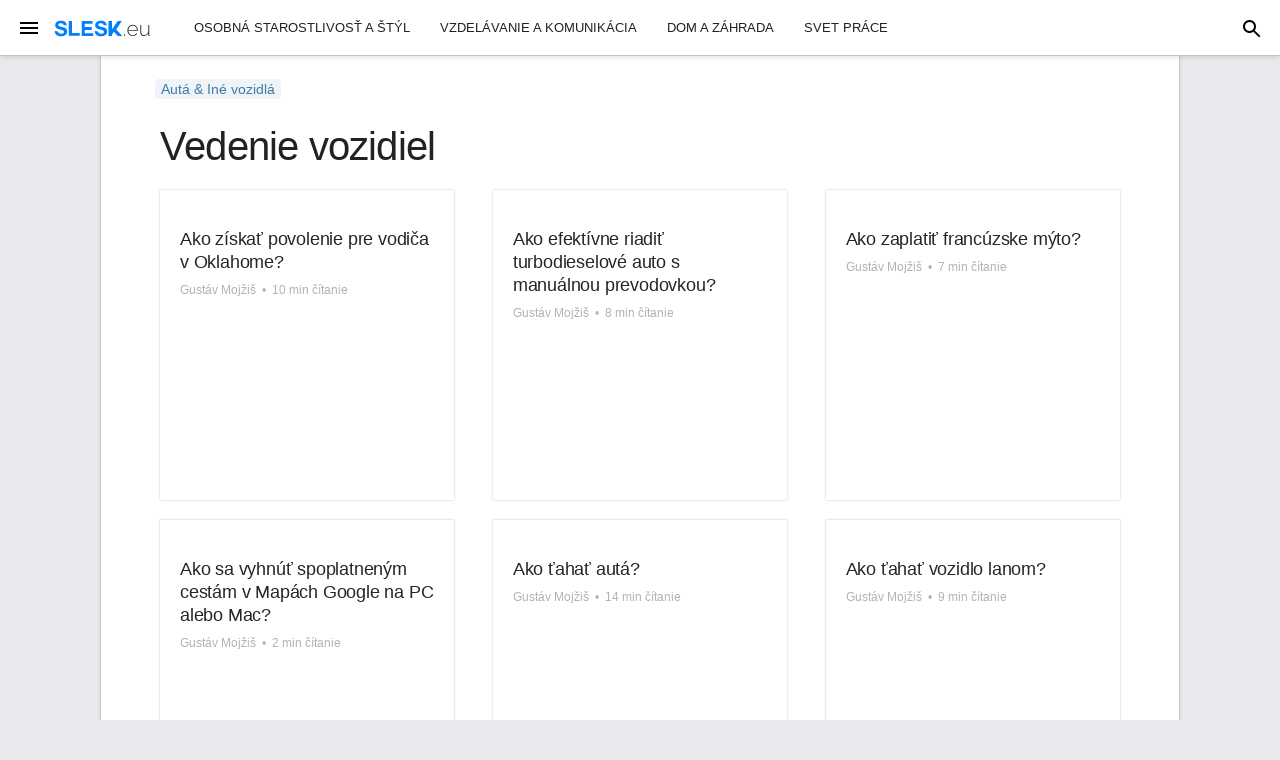

--- FILE ---
content_type: text/html; charset=UTF-8
request_url: https://www.slesk.eu/auta-vozidla/vedenie-vozidiel
body_size: 16452
content:
<!DOCTYPE html>
<html lang="sk">
<head>
  <meta charset="utf-8">
  <title>Vedenie vozidiel</title>
  <meta name="description" content="">
  <meta name="viewport" content="width=device-width, initial-scale=1">
  <!-- <link href="//fonts.googleapis.com/css?family=Open+Sans" rel="stylesheet" type="text/css"> -->
  <link rel="stylesheet" href="/s/skeleton.css">
  <link rel="stylesheet" href="/s/custom.css">
  <meta property="og:url" content="https://www.slesk.eu/auta-vozidla/vedenie-vozidiel">
  <meta property="og:title" content="Vedenie vozidiel">
  <meta property="og:description" content="">
  <meta property="twitter:card" content="summary">
  <meta property="twitter:url" content="https://www.slesk.eu/auta-vozidla/vedenie-vozidiel">
  <meta property="twitter:title" content="Vedenie vozidiel">
  <meta property="twitter:description" content="">
  <link rel="canonical" href="https://www.slesk.eu/auta-vozidla/vedenie-vozidiel">

<script type="application/ld+json">
{
    "@context": "https://schema.org",
    "@type": "BreadcrumbList",
    "itemListElement": [
        {
            "@type": "ListItem",
            "position": 1,
            "name": "Hlavn\u00e1 str\u00e1nka",
            "item": "https://www.slesk.eu"
        },
        {
            "@type": "ListItem",
            "position": 2,
            "name": "Aut\u00e1 &amp; In\u00e9 vozidl\u00e1",
            "item": "https://www.slesk.eu/auta-vozidla"
        },
        {
            "@type": "ListItem",
            "position": 3,
            "name": "Vedenie vozidiel"
        }
    ]
}
</script>

  <meta name="google" content="notranslate">
  <link rel="shortcut icon" href="/favicon.ico">
  <link rel="icon" type="image/png" sizes="16x16" href="/static/icon-16x16.png">
  <link rel="icon" type="image/png" sizes="32x32" href="/static/icon-32x32.png">
  <link rel="icon" type="image/png" sizes="192x192" href="/static/icon-192x192.png">
  <link rel="apple-touch-icon" sizes="120x120" href="/static/icon-120x120.png">
  <link rel="apple-touch-icon" sizes="152x152" href="/static/icon-152x152.png">
  <link rel="apple-touch-icon" sizes="180x180" href="/static/icon-180x180.png">
    
  <script src="https://ajax.googleapis.com/ajax/libs/jquery/2.2.4/jquery.min.js"></script>
  
<style>
	.autohide{}
	.scrolled-down{transform:translateY(-100%); transition: all 0.3s ease-in-out;}
	.scrolled-up{transform:translateY(0); transition: all 0.3s ease-in-out;}
</style>
<script>
	document.addEventListener('DOMContentLoaded', function() {
		el_autohide = document.querySelector('.navbar');
		if(el_autohide) {
			var last_scroll_top = 0;
			window.addEventListener('scroll', function() {
	       		let scroll_top = window.scrollY;
		       if(scroll_top < last_scroll_top) {
		            el_autohide.classList.remove('scrolled-down');
		            el_autohide.classList.add('scrolled-up');
		        }
		        else {
		            el_autohide.classList.remove('scrolled-up');
		            el_autohide.classList.add('scrolled-down');
		        }
		        last_scroll_top = scroll_top;

			}); 
		}
	}); 
</script>

<script async src="https://pagead2.googlesyndication.com/pagead/js/adsbygoogle.js?client=ca-pub-4573044981353152" crossorigin="anonymous"></script><script defer data-domain="slesk.eu" src="https://plausible.mlesk.com/js/script.js"></script><script defer src="https://loglesk.io/js/script.js" data-key="g5qzo"></script>  
</head>
<body class="">


<header id="site-header" class="navbar">
<div id="menu">
  <div class="mn-1" style="">
	<button class="menu-btn loglesk-event-name=Open+navigation+menu">
	  <svg focusable="false" viewBox="0 0 22 24"><path d="M3 18h18v-2H3v2zm0-5h18v-2H3v2zm0-7v2h18V6H3z"></path></svg>
	</button>
    <a href="/" class="logo"><img src="/static/logo-www-slesk-eu-1.svg" alt="www.slesk.eu" /></a>  </div>
  <div class="mn-2">
    <ul class="navbar-list">
      <li class="navbar-item"><a class="navbar-link" href="/osobna-starostlivost-styl">Osobná starostlivosť a štýl</a></li>
      <li class="navbar-item"><a class="navbar-link" href="/vzdelavanie-komunikacia">Vzdelávanie a komunikácia</a></li>
      <li class="navbar-item"><a class="navbar-link" href="/dom-zahrada">Dom a záhrada</a></li>
      <li class="navbar-item"><a class="navbar-link" href="/svet-prace">Svet práce</a></li>
    </ul>
  </div>
  <div class="mn-3" style="">
	<button id="btn-search">
	  <svg focusable="false" viewBox="0 0 24 22" class="search-open"><path d="M20.49,19l-5.73-5.73C15.53,12.2,16,10.91,16,9.5C16,5.91,13.09,3,9.5,3S3,5.91,3,9.5C3,13.09,5.91,16,9.5,16 c1.41,0,2.7-0.47,3.77-1.24L19,20.49L20.49,19z M5,9.5C5,7.01,7.01,5,9.5,5S14,7.01,14,9.5S11.99,14,9.5,14S5,11.99,5,9.5z"></path></svg>
	  <svg focusable="false" viewBox="0 0 24 24" class="search-close"><path d="M18.3 5.71a.996.996 0 00-1.41 0L12 10.59 7.11 5.7A.996.996 0 105.7 7.11L10.59 12 5.7 16.89a.996.996 0 101.41 1.41L12 13.41l4.89 4.89a.996.996 0 101.41-1.41L13.41 12l4.89-4.89c.38-.38.38-1.02 0-1.4z" fill-rule="nonzero"></path></svg>
	</button>
    <form id="frm-search" action="https://www.google.sk/search" role="search" autocomplete="off"><label><input type="text" name="q" placeholder="Hľadať…"></label></form>
  </div>
</div>
</header>

<!-- Pushy Menu -->
<nav class="pushy pushy-left" data-focus="#first-link">
  <div class="pushy-menu">
    <button class="menu-btn">
      <svg focusable="false" viewBox="0 0 24 24"><path d="M18.3 5.71a.996.996 0 00-1.41 0L12 10.59 7.11 5.7A.996.996 0 105.7 7.11L10.59 12 5.7 16.89a.996.996 0 101.41 1.41L12 13.41l4.89 4.89a.996.996 0 101.41-1.41L13.41 12l4.89-4.89c.38-.38.38-1.02 0-1.4z" fill-rule="nonzero"></path></svg>
	</button>
  </div>
  <div class="pushy-content">
    <ul>
    
    
      <li class="pushy-submenu">
        <button>Osobná starostlivosť a štýl</button>
        <ul>
		  <li class="pushy-link"><a href="/osobna-starostlivost-styl/starostlivost-nechty">Starostlivosť o nechty</a></li>
		  <li class="pushy-link"><a href="/osobna-starostlivost-styl/sperky">Šperky</a></li>
		  <li class="pushy-link"><a href="/osobna-starostlivost-styl/kozmetika">Kozmetika</a></li>
		  <li class="pushy-link"><a href="/osobna-starostlivost-styl/oblecenie">Oblečenie</a></li>
		  <li class="pushy-link"><a href="/osobna-starostlivost-styl/starostlivost-vlasy">Starostlivosť o vlasy</a></li>
		  <li class="pushy-link"><a href="/osobna-starostlivost-styl/starostlivost-kozu">Starostlivosť o kožu</a></li>
		  <li class="pushy-link"><a href="/osobna-starostlivost-styl/tasky">Tašky</a></li>
		  <li class="pushy-link"><a href="/osobna-starostlivost-styl/kozmeticke-salony">Kozmetické salóny</a></li>
		  <li class="pushy-link"><a href="/osobna-starostlivost-styl/moda">Móda</a></li>
		  <li class="pushy-link"><a href="/osobna-starostlivost-styl/tetovanie-piercing">Tetovanie a piercing</a></li>
		  <li class="pushy-link"><a href="/osobna-starostlivost-styl/kupelne-procedury">Kúpeľné procedúry</a></li>
		  <li class="pushy-link"><a href="/osobna-starostlivost-styl/osobna-hygiena">Osobná hygiena</a></li>
		  <li class="pushy-link"><a href="/osobna-starostlivost-styl/masaze">Masáže</a></li>
		  <li class="pushy-link"><a href="/osobna-starostlivost-styl/dobre-vyzerajuci">Dobre vyzerajúci</a></li>
		  <li class="pushy-link"><a href="/osobna-starostlivost-styl/obuv">Obuv</a></li>
		  <li class="pushy-link"><a href="/osobna-starostlivost-styl/naturizmus">Naturizmus</a></li>
		  <li class="pushy-link"><a href="/osobna-starostlivost-styl/osobna-bezpecnost">Osobná bezpečnosť</a></li>
		  <li class="pushy-link"><a href="/osobna-starostlivost-styl/osobna-organizacia">Osobná organizácia</a></li>
		  <li class="pushy-link"><a href="/osobna-starostlivost-styl/hena">Hena</a></li>
		  <li class="pushy-link"><a href="/osobna-starostlivost-styl">...</a></li>
        </ul>
      </li>
      <li class="pushy-submenu">
        <button>Vzdelávanie a komunikácia</button>
        <ul>
		  <li class="pushy-link"><a href="/vzdelavanie-komunikacia/studovat">Študovať</a></li>
		  <li class="pushy-link"><a href="/vzdelavanie-komunikacia/vysokoskolska-postgradualna">Vysokoškolská a postgraduálna</a></li>
		  <li class="pushy-link"><a href="/vzdelavanie-komunikacia/pisanie">Písanie</a></li>
		  <li class="pushy-link"><a href="/vzdelavanie-komunikacia/komunikacne-schopnosti">Komunikačné schopnosti</a></li>
		  <li class="pushy-link"><a href="/vzdelavanie-komunikacia/citanie">Čítanie</a></li>
		  <li class="pushy-link"><a href="/vzdelavanie-komunikacia/vyucovanie">Vyučovanie</a></li>
		  <li class="pushy-link"><a href="/vzdelavanie-komunikacia/postovy-system">Poštový systém</a></li>
		  <li class="pushy-link"><a href="/vzdelavanie-komunikacia/papiernictvo">Papiernictvo</a></li>
		  <li class="pushy-link"><a href="/vzdelavanie-komunikacia/socialny-aktivizmus">Sociálny aktivizmus</a></li>
		  <li class="pushy-link"><a href="/vzdelavanie-komunikacia/svetove-jazyky">Svetové jazyky</a></li>
		  <li class="pushy-link"><a href="/vzdelavanie-komunikacia/materske-vzdelavacie-zdroje">Materské vzdelávacie zdroje</a></li>
		  <li class="pushy-link"><a href="/vzdelavanie-komunikacia/listy">Listy</a></li>
		  <li class="pushy-link"><a href="/vzdelavanie-komunikacia">...</a></li>
        </ul>
      </li>
      <li class="pushy-submenu">
        <button>Dom a záhrada</button>
        <ul>
		  <li class="pushy-link"><a href="/dom-zahrada/zahradnictvo">Záhradníctvo</a></li>
		  <li class="pushy-link"><a href="/dom-zahrada/vedenie-domacnosti">Vedenie domácnosti</a></li>
		  <li class="pushy-link"><a href="/dom-zahrada/osvetlenie">Osvetlenie</a></li>
		  <li class="pushy-link"><a href="/dom-zahrada/udrzba-domu">Údržba domu</a></li>
		  <li class="pushy-link"><a href="/dom-zahrada/pripravenost-katastrofy">Pripravenosť na katastrofy</a></li>
		  <li class="pushy-link"><a href="/dom-zahrada/naradie">Náradie</a></li>
		  <li class="pushy-link"><a href="/dom-zahrada/domace-zdobenie">Domáce zdobenie</a></li>
		  <li class="pushy-link"><a href="/dom-zahrada/kutilstvo">Kutilstvo</a></li>
		  <li class="pushy-link"><a href="/dom-zahrada/bytove-byvanie">Bytové bývanie</a></li>
		  <li class="pushy-link"><a href="/dom-zahrada/dvor-vonku">Dvor a vonku</a></li>
		  <li class="pushy-link"><a href="/dom-zahrada/kurenie-chladenie">Kúrenie a chladenie</a></li>
		  <li class="pushy-link"><a href="/dom-zahrada/domace-spotrebice">Domáce spotrebiče</a></li>
		  <li class="pushy-link"><a href="/dom-zahrada/nabytok">Nábytok</a></li>
		  <li class="pushy-link"><a href="/dom-zahrada">...</a></li>
        </ul>
      </li>
      <li class="pushy-submenu">
        <button>Svet práce</button>
        <ul>
		  <li class="pushy-link"><a href="/svet-prace/hladanie-prace">Hľadanie práce</a></li>
		  <li class="pushy-link"><a href="/svet-prace/povolania">Povolania</a></li>
		  <li class="pushy-link"><a href="/svet-prace/pracovne-schopnosti">Pracovné schopnosti</a></li>
		  <li class="pushy-link"><a href="/svet-prace/riesenie-konfliktov-pracovisku-problemy">Riešenie konfliktov na pracovisku a problémy</a></li>
		  <li class="pushy-link"><a href="/svet-prace/pracovne-jedlo">Pracovné jedlo</a></li>
		  <li class="pushy-link"><a href="/svet-prace">...</a></li>
        </ul>
      </li>
      <li class="pushy-submenu">
        <button>Jedlo a zábava</button>
        <ul>
		  <li class="pushy-link"><a href="/jedlo-zabava/recepty">Recepty</a></li>
		  <li class="pushy-link"><a href="/jedlo-zabava/napoje">Nápoje</a></li>
		  <li class="pushy-link"><a href="/jedlo-zabava/priprava-jedla">Príprava jedla</a></li>
		  <li class="pushy-link"><a href="/jedlo-zabava/strany">Strany</a></li>
		  <li class="pushy-link"><a href="/jedlo-zabava/orechy-semena">Orechy a semená</a></li>
		  <li class="pushy-link"><a href="/jedlo-zabava/ranajky">Raňajky</a></li>
		  <li class="pushy-link"><a href="/jedlo-zabava/ocenenie-jedla">Ocenenie jedla</a></li>
		  <li class="pushy-link"><a href="/jedlo-zabava/varenie-deti">Varenie pre deti</a></li>
		  <li class="pushy-link"><a href="/jedlo-zabava/opekacka">Opekačka</a></li>
		  <li class="pushy-link"><a href="/jedlo-zabava">...</a></li>
        </ul>
      </li>
      <li class="pushy-submenu">
        <button>Záľuby a remeslá</button>
        <ul>
		  <li class="pushy-link"><a href="/zaluby-remesla/remesla">Remeslá</a></li>
		  <li class="pushy-link"><a href="/zaluby-remesla/kreslenie">Kreslenie</a></li>
		  <li class="pushy-link"><a href="/zaluby-remesla/hry">Hry</a></li>
		  <li class="pushy-link"><a href="/zaluby-remesla/opticke-zariadenia">Optické zariadenia</a></li>
		  <li class="pushy-link"><a href="/zaluby-remesla/spracovanie-dreva">Spracovanie dreva</a></li>
		  <li class="pushy-link"><a href="/zaluby-remesla/fotografovanie">Fotografovanie</a></li>
		  <li class="pushy-link"><a href="/zaluby-remesla/hracky">Hračky</a></li>
		  <li class="pushy-link"><a href="/zaluby-remesla/horniny-mineraly">Horniny a minerály</a></li>
		  <li class="pushy-link"><a href="/zaluby-remesla/zbieranie">Zbieranie</a></li>
		  <li class="pushy-link"><a href="/zaluby-remesla">...</a></li>
        </ul>
      </li>
      <li class="pushy-submenu">
        <button>Sviatky a tradície</button>
        <ul>
		  <li class="pushy-link"><a href="/sviatky-tradicie/rozdavanie-darcekov">Rozdávanie darčekov</a></li>
		  <li class="pushy-link"><a href="/sviatky-tradicie/valentin">Valentín</a></li>
		  <li class="pushy-link"><a href="/sviatky-tradicie/dovolenkove-obdobie">Dovolenkové obdobie</a></li>
		  <li class="pushy-link"><a href="/sviatky-tradicie">...</a></li>
        </ul>
      </li>
      <li class="pushy-submenu">
        <button>Vzťahy</button>
        <ul>
		  <li class="pushy-link"><a href="/vztahy/zoznamka">Zoznamka</a></li>
		  <li class="pushy-link"><a href="/vztahy/udrziavanie-vztahov">Udržiavanie vzťahov</a></li>
		  <li class="pushy-link"><a href="/vztahy/lgbt">LGBT</a></li>
		  <li class="pushy-link"><a href="/vztahy/socialne-interakcie">Sociálne interakcie</a></li>
		  <li class="pushy-link"><a href="/vztahy/zvladanie-konfliktov-zlozitych-interakcii">Zvládanie konfliktov a zložitých interakcií</a></li>
		  <li class="pushy-link"><a href="/vztahy/priatelia">Priatelia</a></li>
		  <li class="pushy-link"><a href="/vztahy/vztahove-problemy">Vzťahové problémy</a></li>
		  <li class="pushy-link"><a href="/vztahy/susedia">Susedia</a></li>
		  <li class="pushy-link"><a href="/vztahy">...</a></li>
        </ul>
      </li>
      <li class="pushy-submenu">
        <button>Počítače a elektronika</button>
        <ul>
		  <li class="pushy-link"><a href="/pocitace-elektronika/spotrebna-elektronika">Spotrebná elektronika</a></li>
		  <li class="pushy-link"><a href="/pocitace-elektronika/telefony">Telefóny</a></li>
		  <li class="pushy-link"><a href="/pocitace-elektronika/softver">Softvér</a></li>
		  <li class="pushy-link"><a href="/pocitace-elektronika/internet">Internet</a></li>
		  <li class="pushy-link"><a href="/pocitace-elektronika/zvuk">Zvuk</a></li>
		  <li class="pushy-link"><a href="/pocitace-elektronika/pocitace">Počítače</a></li>
		  <li class="pushy-link"><a href="/pocitace-elektronika/video">Video</a></li>
		  <li class="pushy-link"><a href="/pocitace-elektronika/pocitacove-siete">Počítačové siete</a></li>
		  <li class="pushy-link"><a href="/pocitace-elektronika/udrzba-opravy">Údržba a opravy</a></li>
		  <li class="pushy-link"><a href="/pocitace-elektronika/operacne-systemy">Operačné systémy</a></li>
		  <li class="pushy-link"><a href="/pocitace-elektronika/pocitacove-periferie">Počítačové periférie</a></li>
		  <li class="pushy-link"><a href="/pocitace-elektronika/hardver">Hardvér</a></li>
		  <li class="pushy-link"><a href="/pocitace-elektronika/zakladne-pocitacove-zrucnosti">Základné počítačové zručnosti</a></li>
		  <li class="pushy-link"><a href="/pocitace-elektronika/blogy">Blogy</a></li>
		  <li class="pushy-link"><a href="/pocitace-elektronika">...</a></li>
        </ul>
      </li>
      <li class="pushy-submenu">
        <button>Domáce zvieratá a zvieratá</button>
        <ul>
		  <li class="pushy-link"><a href="/domace-zvierata-zvierata/psy">Psy</a></li>
		  <li class="pushy-link"><a href="/domace-zvierata-zvierata/hlodavce">Hlodavce</a></li>
		  <li class="pushy-link"><a href="/domace-zvierata-zvierata/macky">Mačky</a></li>
		  <li class="pushy-link"><a href="/domace-zvierata-zvierata/nebezpecenstvo-domace-zvierata">Nebezpečenstvo pre domáce zvieratá</a></li>
		  <li class="pushy-link"><a href="/domace-zvierata-zvierata/domace-zvierata">Nové domáce zvieratá</a></li>
		  <li class="pushy-link"><a href="/domace-zvierata-zvierata/ryby">Ryby</a></li>
		  <li class="pushy-link"><a href="/domace-zvierata-zvierata/divociny">Divočiny</a></li>
		  <li class="pushy-link"><a href="/domace-zvierata-zvierata/plostice">Ploštice</a></li>
		  <li class="pushy-link"><a href="/domace-zvierata-zvierata/zajace">Zajace</a></li>
		  <li class="pushy-link"><a href="/domace-zvierata-zvierata/vtaky">Vtáky</a></li>
		  <li class="pushy-link"><a href="/domace-zvierata-zvierata/korovce">Kôrovce</a></li>
		  <li class="pushy-link"><a href="/domace-zvierata-zvierata/aktivizmus-oblasti-dobrych-zivotnych-podmienok">Aktivizmus v oblasti dobrých životných podmienok zvierat</a></li>
		  <li class="pushy-link"><a href="/domace-zvierata-zvierata/kone">Kone</a></li>
		  <li class="pushy-link"><a href="/domace-zvierata-zvierata/vseobecne-zdravie-domacich-milacikov">Všeobecné zdravie domácich miláčikov</a></li>
		  <li class="pushy-link"><a href="/domace-zvierata-zvierata">...</a></li>
        </ul>
      </li>
      <li class="pushy-submenu">
        <button>Rodinný život</button>
        <ul>
		  <li class="pushy-link"><a href="/rodinny-zivot/rodicovstvo">Rodičovstvo</a></li>
		  <li class="pushy-link"><a href="/rodinny-zivot/rozvod">Rozvod</a></li>
		  <li class="pushy-link"><a href="/rodinny-zivot/manzelsky-zivot">Manželský život</a></li>
		  <li class="pushy-link"><a href="/rodinny-zivot/smrt">Smrť</a></li>
		  <li class="pushy-link"><a href="/rodinny-zivot/svadby">Svadby</a></li>
		  <li class="pushy-link"><a href="/rodinny-zivot/starnuca-rodina">Starnúca rodina</a></li>
		  <li class="pushy-link"><a href="/rodinny-zivot/rodinne-stretnutia-udalosti">Rodinné stretnutia a udalosti</a></li>
		  <li class="pushy-link"><a href="/rodinny-zivot/genealogia">Genealógia</a></li>
		  <li class="pushy-link"><a href="/rodinny-zivot">...</a></li>
        </ul>
      </li>
      <li class="pushy-submenu">
        <button>Umenie a zábava</button>
        <ul>
		  <li class="pushy-link"><a href="/umenie-zabava/hudba">Hudba</a></li>
		  <li class="pushy-link"><a href="/umenie-zabava/muzickych-umeni">Múzických umení</a></li>
		  <li class="pushy-link"><a href="/umenie-zabava/filmy">Filmy</a></li>
		  <li class="pushy-link"><a href="/umenie-zabava/kostymy">Kostýmy</a></li>
		  <li class="pushy-link"><a href="/umenie-zabava/umelecke-diela">Umelecké diela</a></li>
		  <li class="pushy-link"><a href="/umenie-zabava/zabavne-tematicke-parky">Zábavné a tematické parky</a></li>
		  <li class="pushy-link"><a href="/umenie-zabava/zabavne-aktivity">Zábavné aktivity</a></li>
		  <li class="pushy-link"><a href="/umenie-zabava/cosplay">Cosplay</a></li>
		  <li class="pushy-link"><a href="/umenie-zabava/celebrity">Celebrity</a></li>
		  <li class="pushy-link"><a href="/umenie-zabava/knihy">Knihy</a></li>
		  <li class="pushy-link"><a href="/umenie-zabava">...</a></li>
        </ul>
      </li>
      <li class="pushy-submenu">
        <button>Mládež</button>
        <ul>
		  <li class="pushy-link"><a href="/mladez/osobna-starostlivost-mladez">Osobná starostlivosť o mládež</a></li>
		  <li class="pushy-link"><a href="/mladez/mlada-kultura">Mladá kultúra</a></li>
		  <li class="pushy-link"><a href="/mladez/sprava-penazi-mladych-ludi">Správa peňazí pre mladých ľudí</a></li>
		  <li class="pushy-link"><a href="/mladez/skolske-veci">Školské veci</a></li>
		  <li class="pushy-link"><a href="/mladez/mladez-rodina">Mládež a rodina</a></li>
		  <li class="pushy-link"><a href="/mladez/zoznamka-mladezou">Zoznamka s mládežou</a></li>
		  <li class="pushy-link"><a href="/mladez/zdravie-dospievajucich-deti">Zdravie pre dospievajúcich a deti</a></li>
		  <li class="pushy-link"><a href="/mladez/udrziavanie-bezpecnosti">Udržiavanie bezpečnosti</a></li>
		  <li class="pushy-link"><a href="/mladez/spolocenske-akcie-mladez">Spoločenské akcie pre mládež</a></li>
		  <li class="pushy-link"><a href="/mladez">...</a></li>
        </ul>
      </li>
      <li class="pushy-submenu">
        <button>Autá & Iné vozidlá</button>
        <ul>
		  <li class="pushy-link"><a href="/auta-vozidla/vedenie-vozidiel" class="sel">Vedenie vozidiel</a></li>
		  <li class="pushy-link"><a href="/auta-vozidla/motocykle">Motocykle</a></li>
		  <li class="pushy-link"><a href="/auta-vozidla/auta">Autá</a></li>
		  <li class="pushy-link"><a href="/auta-vozidla/nakladne-auta">Nákladné autá</a></li>
		  <li class="pushy-link"><a href="/auta-vozidla/privesy">Prívesy</a></li>
		  <li class="pushy-link"><a href="/auta-vozidla/nehody-motorovych-vozidiel">Nehody motorových vozidiel</a></li>
		  <li class="pushy-link"><a href="/auta-vozidla">...</a></li>
        </ul>
      </li>
      <li class="pushy-submenu">
        <button>Šport a fitnes</button>
        <ul>
		  <li class="pushy-link"><a href="/sport-fitnes/osobna-zdatnost">Osobná zdatnosť</a></li>
		  <li class="pushy-link"><a href="/sport-fitnes/individualne-sporty">Individuálne športy</a></li>
		  <li class="pushy-link"><a href="/sport-fitnes/vonkajsia-rekreacia">Vonkajšia rekreácia</a></li>
		  <li class="pushy-link"><a href="/sport-fitnes/timovy-sport">Tímový šport</a></li>
		  <li class="pushy-link"><a href="/sport-fitnes">...</a></li>
        </ul>
      </li>
      <li class="pushy-submenu">
        <button>Cestovanie</button>
        <ul>
		  <li class="pushy-link"><a href="/cestovanie/destinacie">Destinácie</a></li>
		  <li class="pushy-link"><a href="/cestovanie/zit-zamori">Žiť v zámorí</a></li>
		  <li class="pushy-link"><a href="/cestovanie/cestovne-balenie">Cestovné balenie</a></li>
		  <li class="pushy-link"><a href="/cestovanie/planovanie-cesty">Plánovanie cesty</a></li>
		  <li class="pushy-link"><a href="/cestovanie/cestovanie-spolocnikmi">Cestovanie so spoločníkmi</a></li>
		  <li class="pushy-link"><a href="/cestovanie">...</a></li>
        </ul>
      </li>
      <li class="pushy-submenu">
        <button>Filozofia a náboženstvo</button>
        <ul>
		  <li class="pushy-link"><a href="/filozofia-nabozenstvo/filozofia">Filozofia</a></li>
		  <li class="pushy-link"><a href="/filozofia-nabozenstvo/medzinabozenske-vztahy">Medzináboženské vzťahy</a></li>
		  <li class="pushy-link"><a href="/filozofia-nabozenstvo">...</a></li>
        </ul>
      </li>
      <li class="pushy-submenu"><a href="/navody">Návody</a></li>
	</ul>
  </div>
</nav>


<script>

$('#frm-search').submit(function(e){
	var $input = $(this).find('input[name=q]');
	$input.val($input.val().trim());
   if (!$input.val()) {
     e.preventDefault();
     return  false;
   }
	if($input.val().substr(0, window.location.host.length+5) != 'site:'+window.location.host) {
		$input.val('site:'+window.location.host+' '+$input.val());
	}
});

$("#btn-search").click(function() {
  //$("#search").toggle();
  $("#menu").toggleClass("show-search");
  //$("#search-box").focus();
  $("#frm-search input:text").focus();
  //$('#search').slideToggle(200);
});

if(!document.cookie.replace(/(?:(?:^|.*;\s*)cookie_consent\s*\=\s*([^;]*).*$)|^.*$/, "$1")) $('#cookieBar').addClass('cookie-show');

$('#cookieBar_ok').click(function() {
	$('#cookieBar').removeClass('cookie-show');
	document.cookie = 'cookie_consent=1; expires=Sun, 1 Jan 2028 00:00:00 UTC; path=/';
});

</script>

<!-- Site Overlay -->
<div class="site-overlay"></div>

<nav class="navbar" style="display:none">
  <div class="container">
    <ul class="navbar-list">
      <li class="navbar-item"><a class="navbar-link" href="#intro">Intro</a></li>
      <li class="navbar-item"><a class="navbar-link" href="#">Code</a></li>
      <li class="navbar-item"><a class="navbar-link" href="#examples">Examples</a></li>
      <li class="navbar-item"><a class="navbar-link" href="#">More</a></li>
    </ul>
  </div>
</nav>


  <div id="content" class="container">

<main class="content">

<div style="max-width:1000px;margin:0 auto;">

<nav class="breadcrumbs" role="navigation">
  <ol aria-label="breadcrumbs">
<li><a href="/auta-vozidla"><span>Autá &amp; Iné vozidlá</span></a></li>  </ol>
</nav>

<div style="padding:0 2rem;">

<h1>Vedenie vozidiel</h1>
	

<div style="margin:2rem 0;">

        <div class="row">

          <div class="four columns bcrds">
				<a class="entry-permalink" href="/117752-ako-ziskat-povolenie-pre-vodica-v-oklahome"></a>
				<div class="entry-thumbnail"><a href="/117752-ako-ziskat-povolenie-pre-vodica-v-oklahome"><img src="https://cdn.slesk.eu/img/thumb/117752_777.jpg" alt=""></a></div>
				<div class="entry-summary">
					<span class="entry-meta entry-meta-c"></span>
					<h3 class="entry-title"><a href="/117752-ako-ziskat-povolenie-pre-vodica-v-oklahome">Ako získať povolenie pre vodiča v Oklahome?</a></h3>
					<span class="entry-meta"><span dir="ltr">Gustáv Mojžiš</span> <span style="margin:0 3px;">&#8226;</span> 10  min čítanie</span>
				</div>
          </div>          <div class="four columns bcrds">
				<a class="entry-permalink" href="/30868-ako-efektivne-riadit-turbodieselove-auto-s-manualnou-prevodovkou"></a>
				<div class="entry-thumbnail"><a href="/30868-ako-efektivne-riadit-turbodieselove-auto-s-manualnou-prevodovkou"><img src="https://cdn.slesk.eu/img/thumb/30868_248.jpg" alt=""></a></div>
				<div class="entry-summary">
					<span class="entry-meta entry-meta-c"></span>
					<h3 class="entry-title"><a href="/30868-ako-efektivne-riadit-turbodieselove-auto-s-manualnou-prevodovkou">Ako efektívne riadiť turbodieselové auto s manuálnou prevodovkou?</a></h3>
					<span class="entry-meta"><span dir="ltr">Gustáv Mojžiš</span> <span style="margin:0 3px;">&#8226;</span> 8  min čítanie</span>
				</div>
          </div>          <div class="four columns bcrds">
				<a class="entry-permalink" href="/30917-ako-zaplatit-francuzske-myto"></a>
				<div class="entry-thumbnail"><a href="/30917-ako-zaplatit-francuzske-myto"><img src="https://cdn.slesk.eu/img/thumb/30917_512.jpg" alt=""></a></div>
				<div class="entry-summary">
					<span class="entry-meta entry-meta-c"></span>
					<h3 class="entry-title"><a href="/30917-ako-zaplatit-francuzske-myto">Ako zaplatiť francúzske mýto?</a></h3>
					<span class="entry-meta"><span dir="ltr">Gustáv Mojžiš</span> <span style="margin:0 3px;">&#8226;</span> 7  min čítanie</span>
				</div>
          </div></div><div class="row">          <div class="four columns bcrds">
				<a class="entry-permalink" href="/30918-ako-sa-vyhnut-spoplatnenym-cestam-v-mapach-google-na-pc-alebo-mac"></a>
				<div class="entry-thumbnail"><a href="/30918-ako-sa-vyhnut-spoplatnenym-cestam-v-mapach-google-na-pc-alebo-mac"><img src="https://cdn.slesk.eu/img/thumb/30918_48.jpg" alt=""></a></div>
				<div class="entry-summary">
					<span class="entry-meta entry-meta-c"></span>
					<h3 class="entry-title"><a href="/30918-ako-sa-vyhnut-spoplatnenym-cestam-v-mapach-google-na-pc-alebo-mac">Ako sa vyhnúť spoplatneným cestám v Mapách Google na PC alebo Mac?</a></h3>
					<span class="entry-meta"><span dir="ltr">Gustáv Mojžiš</span> <span style="margin:0 3px;">&#8226;</span> 2  min čítanie</span>
				</div>
          </div>          <div class="four columns bcrds">
				<a class="entry-permalink" href="/30920-ako-tahat-auta"></a>
				<div class="entry-thumbnail"><a href="/30920-ako-tahat-auta"><img src="https://cdn.slesk.eu/img/thumb/30920_120.jpg" alt=""></a></div>
				<div class="entry-summary">
					<span class="entry-meta entry-meta-c"></span>
					<h3 class="entry-title"><a href="/30920-ako-tahat-auta">Ako ťahať autá?</a></h3>
					<span class="entry-meta"><span dir="ltr">Gustáv Mojžiš</span> <span style="margin:0 3px;">&#8226;</span> 14  min čítanie</span>
				</div>
          </div>          <div class="four columns bcrds">
				<a class="entry-permalink" href="/30921-ako-tahat-vozidlo-lanom"></a>
				<div class="entry-thumbnail"><a href="/30921-ako-tahat-vozidlo-lanom"><img src="https://cdn.slesk.eu/img/thumb/30921_656.jpg" alt=""></a></div>
				<div class="entry-summary">
					<span class="entry-meta entry-meta-c"></span>
					<h3 class="entry-title"><a href="/30921-ako-tahat-vozidlo-lanom">Ako ťahať vozidlo lanom?</a></h3>
					<span class="entry-meta"><span dir="ltr">Gustáv Mojžiš</span> <span style="margin:0 3px;">&#8226;</span> 9  min čítanie</span>
				</div>
          </div></div><div class="row">          <div class="four columns bcrds">
				<a class="entry-permalink" href="/65795-ako-pokryt-svojich-pribuznych-medzinarodnym-vodicskym-preukazom"></a>
				<div class="entry-thumbnail"><a href="/65795-ako-pokryt-svojich-pribuznych-medzinarodnym-vodicskym-preukazom"><img src="https://cdn.slesk.eu/img/thumb/65795_825.jpg" alt=""></a></div>
				<div class="entry-summary">
					<span class="entry-meta entry-meta-c"></span>
					<h3 class="entry-title"><a href="/65795-ako-pokryt-svojich-pribuznych-medzinarodnym-vodicskym-preukazom">Ako pokryť svojich príbuzných medzinárodným vodičským preukazom?</a></h3>
					<span class="entry-meta"><span dir="ltr">Gustáv Mojžiš</span> <span style="margin:0 3px;">&#8226;</span> 5  min čítanie</span>
				</div>
          </div>          <div class="four columns bcrds">
				<a class="entry-permalink" href="/67117-ako-byt-mudrym-mladistvym-vodicom"></a>
				<div class="entry-thumbnail"><a href="/67117-ako-byt-mudrym-mladistvym-vodicom"><img src="https://cdn.slesk.eu/img/thumb/67117_417.jpg" alt=""></a></div>
				<div class="entry-summary">
					<span class="entry-meta entry-meta-c"></span>
					<h3 class="entry-title"><a href="/67117-ako-byt-mudrym-mladistvym-vodicom">Ako byť múdrym mladistvým vodičom?</a></h3>
					<span class="entry-meta"><span dir="ltr">Gustáv Mojžiš</span> <span style="margin:0 3px;">&#8226;</span> 9  min čítanie</span>
				</div>
          </div>          <div class="four columns bcrds">
				<a class="entry-permalink" href="/67176-ako-nastavit-sedenie-do-spravnej-polohy-pocas-jazdy"></a>
				<div class="entry-thumbnail"><a href="/67176-ako-nastavit-sedenie-do-spravnej-polohy-pocas-jazdy"><img src="https://cdn.slesk.eu/img/thumb/67176_41.jpg" alt=""></a></div>
				<div class="entry-summary">
					<span class="entry-meta entry-meta-c"></span>
					<h3 class="entry-title"><a href="/67176-ako-nastavit-sedenie-do-spravnej-polohy-pocas-jazdy">Ako nastaviť sedenie do správnej polohy počas jazdy?</a></h3>
					<span class="entry-meta"><span dir="ltr">Gustáv Mojžiš</span> <span style="margin:0 3px;">&#8226;</span> 7  min čítanie</span>
				</div>
          </div></div><div class="row">          <div class="four columns bcrds">
				<a class="entry-permalink" href="/67179-ako-uspesne-prejst-testom-povoleni"></a>
				<div class="entry-thumbnail"><a href="/67179-ako-uspesne-prejst-testom-povoleni"><img src="https://cdn.slesk.eu/img/thumb/67179_649.jpg" alt=""></a></div>
				<div class="entry-summary">
					<span class="entry-meta entry-meta-c"></span>
					<h3 class="entry-title"><a href="/67179-ako-uspesne-prejst-testom-povoleni">Ako úspešne prejsť testom povolení?</a></h3>
					<span class="entry-meta"><span dir="ltr">Gustáv Mojžiš</span> <span style="margin:0 3px;">&#8226;</span> 8  min čítanie</span>
				</div>
          </div>          <div class="four columns bcrds">
				<a class="entry-permalink" href="/67180-ako-nebyt-nervozny-pri-cestnom-teste"></a>
				<div class="entry-thumbnail"><a href="/67180-ako-nebyt-nervozny-pri-cestnom-teste"><img src="https://cdn.slesk.eu/img/thumb/67180_185.jpg" alt=""></a></div>
				<div class="entry-summary">
					<span class="entry-meta entry-meta-c"></span>
					<h3 class="entry-title"><a href="/67180-ako-nebyt-nervozny-pri-cestnom-teste">Ako nebyť nervózny pri cestnom teste?</a></h3>
					<span class="entry-meta"><span dir="ltr">Gustáv Mojžiš</span> <span style="margin:0 3px;">&#8226;</span> 9  min čítanie</span>
				</div>
          </div>          <div class="four columns bcrds">
				<a class="entry-permalink" href="/67181-ako-naplanovat-cestny-test"></a>
				<div class="entry-thumbnail"><a href="/67181-ako-naplanovat-cestny-test"><img src="https://cdn.slesk.eu/img/thumb/67181_721.jpg" alt=""></a></div>
				<div class="entry-summary">
					<span class="entry-meta entry-meta-c"></span>
					<h3 class="entry-title"><a href="/67181-ako-naplanovat-cestny-test">Ako naplánovať cestný test?</a></h3>
					<span class="entry-meta"><span dir="ltr">Gustáv Mojžiš</span> <span style="margin:0 3px;">&#8226;</span> 8  min čítanie</span>
				</div>
          </div></div><div class="row">          <div class="four columns bcrds">
				<a class="entry-permalink" href="/67184-ako-zlozit-test-vodica-marylandu-nekomercnej-triedy"></a>
				<div class="entry-thumbnail"><a href="/67184-ako-zlozit-test-vodica-marylandu-nekomercnej-triedy"><img src="https://cdn.slesk.eu/img/thumb/67184_329.jpg" alt=""></a></div>
				<div class="entry-summary">
					<span class="entry-meta entry-meta-c"></span>
					<h3 class="entry-title"><a href="/67184-ako-zlozit-test-vodica-marylandu-nekomercnej-triedy">Ako zložiť test vodiča Marylandu nekomerčnej triedy C?</a></h3>
					<span class="entry-meta"><span dir="ltr">Gustáv Mojžiš</span> <span style="margin:0 3px;">&#8226;</span> 9  min čítanie</span>
				</div>
          </div>          <div class="four columns bcrds">
				<a class="entry-permalink" href="/73492-ako-zastavit-hydroplan"></a>
				<div class="entry-thumbnail"><a href="/73492-ako-zastavit-hydroplan"><img src="https://cdn.slesk.eu/img/thumb/73492_417.jpg" alt=""></a></div>
				<div class="entry-summary">
					<span class="entry-meta entry-meta-c"></span>
					<h3 class="entry-title"><a href="/73492-ako-zastavit-hydroplan">Ako zastaviť hydroplán?</a></h3>
					<span class="entry-meta"><span dir="ltr">Gustáv Mojžiš</span> <span style="margin:0 3px;">&#8226;</span> 11  min čítanie</span>
				</div>
          </div>          <div class="four columns bcrds">
				<a class="entry-permalink" href="/73493-ako-riadit-auto-v-zime"></a>
				<div class="entry-thumbnail"><a href="/73493-ako-riadit-auto-v-zime"><img src="https://cdn.slesk.eu/img/thumb/73493_953.jpg" alt=""></a></div>
				<div class="entry-summary">
					<span class="entry-meta entry-meta-c"></span>
					<h3 class="entry-title"><a href="/73493-ako-riadit-auto-v-zime">Ako riadiť auto v zime?</a></h3>
					<span class="entry-meta"><span dir="ltr">Gustáv Mojžiš</span> <span style="margin:0 3px;">&#8226;</span> 12  min čítanie</span>
				</div>
          </div></div><div class="row">          <div class="four columns bcrds">
				<a class="entry-permalink" href="/30916-ako-prejst-po-mytnom-moste-bez-penazi"></a>
				<div class="entry-thumbnail"><a href="/30916-ako-prejst-po-mytnom-moste-bez-penazi"><img src="https://cdn.slesk.eu/img/thumb/30916_976.jpg" alt=""></a></div>
				<div class="entry-summary">
					<span class="entry-meta entry-meta-c"></span>
					<h3 class="entry-title"><a href="/30916-ako-prejst-po-mytnom-moste-bez-penazi">Ako prejsť po mýtnom moste bez peňazí?</a></h3>
					<span class="entry-meta"><span dir="ltr">Gustáv Mojžiš</span> <span style="margin:0 3px;">&#8226;</span> 8  min čítanie</span>
				</div>
          </div>          <div class="four columns bcrds">
				<a class="entry-permalink" href="/30913-ako-zaplatit-texaske-myto"></a>
				<div class="entry-thumbnail"><a href="/30913-ako-zaplatit-texaske-myto"><img src="https://cdn.slesk.eu/img/thumb/30913_368.jpg" alt=""></a></div>
				<div class="entry-summary">
					<span class="entry-meta entry-meta-c"></span>
					<h3 class="entry-title"><a href="/30913-ako-zaplatit-texaske-myto">Ako zaplatiť texaské mýto?</a></h3>
					<span class="entry-meta"><span dir="ltr">Gustáv Mojžiš</span> <span style="margin:0 3px;">&#8226;</span> 8  min čítanie</span>
				</div>
          </div>          <div class="four columns bcrds">
				<a class="entry-permalink" href="/30869-ako-vypocitat-spotrebu-paliva"></a>
				<div class="entry-thumbnail"><a href="/30869-ako-vypocitat-spotrebu-paliva"><img src="https://cdn.slesk.eu/img/thumb/30869_784.jpg" alt=""></a></div>
				<div class="entry-summary">
					<span class="entry-meta entry-meta-c"></span>
					<h3 class="entry-title"><a href="/30869-ako-vypocitat-spotrebu-paliva">Ako vypočítať spotrebu paliva?</a></h3>
					<span class="entry-meta"><span dir="ltr">Gustáv Mojžiš</span> <span style="margin:0 3px;">&#8226;</span> 11  min čítanie</span>
				</div>
          </div></div><div class="row">          <div class="four columns bcrds">
				<a class="entry-permalink" href="/30873-ako-sledovat-pocet-najazdenych-kilometrov-bez-pocitadla-kilometrov"></a>
				<div class="entry-thumbnail"><a href="/30873-ako-sledovat-pocet-najazdenych-kilometrov-bez-pocitadla-kilometrov"><img src="https://cdn.slesk.eu/img/thumb/30873_928.jpg" alt=""></a></div>
				<div class="entry-summary">
					<span class="entry-meta entry-meta-c"></span>
					<h3 class="entry-title"><a href="/30873-ako-sledovat-pocet-najazdenych-kilometrov-bez-pocitadla-kilometrov">Ako sledovať počet najazdených kilometrov bez počítadla kilometrov?</a></h3>
					<span class="entry-meta"><span dir="ltr">Gustáv Mojžiš</span> <span style="margin:0 3px;">&#8226;</span> 7  min čítanie</span>
				</div>
          </div>          <div class="four columns bcrds">
				<a class="entry-permalink" href="/30878-ako-riadit-auto-ak-ste-autista"></a>
				<div class="entry-thumbnail"><a href="/30878-ako-riadit-auto-ak-ste-autista"><img src="https://cdn.slesk.eu/img/thumb/30878_608.jpg" alt=""></a></div>
				<div class="entry-summary">
					<span class="entry-meta entry-meta-c"></span>
					<h3 class="entry-title"><a href="/30878-ako-riadit-auto-ak-ste-autista">Ako riadiť auto, ak ste autista?</a></h3>
					<span class="entry-meta"><span dir="ltr">Gustáv Mojžiš</span> <span style="margin:0 3px;">&#8226;</span> 25  min čítanie</span>
				</div>
          </div>          <div class="four columns bcrds">
				<a class="entry-permalink" href="/30879-ako-predpovedat-dopravne-signaly"></a>
				<div class="entry-thumbnail"><a href="/30879-ako-predpovedat-dopravne-signaly"><img src="https://cdn.slesk.eu/img/thumb/30879_144.jpg" alt=""></a></div>
				<div class="entry-summary">
					<span class="entry-meta entry-meta-c"></span>
					<h3 class="entry-title"><a href="/30879-ako-predpovedat-dopravne-signaly">Ako predpovedať dopravné signály?</a></h3>
					<span class="entry-meta"><span dir="ltr">Gustáv Mojžiš</span> <span style="margin:0 3px;">&#8226;</span> 11  min čítanie</span>
				</div>
          </div></div><div class="row">          <div class="four columns bcrds">
				<a class="entry-permalink" href="/30884-ako-najst-dobre-ceny-plynu"></a>
				<div class="entry-thumbnail"><a href="/30884-ako-najst-dobre-ceny-plynu"><img src="https://cdn.slesk.eu/img/thumb/30884_824.jpg" alt=""></a></div>
				<div class="entry-summary">
					<span class="entry-meta entry-meta-c"></span>
					<h3 class="entry-title"><a href="/30884-ako-najst-dobre-ceny-plynu">Ako nájsť dobré ceny plynu?</a></h3>
					<span class="entry-meta"><span dir="ltr">Gustáv Mojžiš</span> <span style="margin:0 3px;">&#8226;</span> 4  min čítanie</span>
				</div>
          </div>          <div class="four columns bcrds">
				<a class="entry-permalink" href="/30886-ako-urobit-jazdu-bezpecnou-a-dostupnou"></a>
				<div class="entry-thumbnail"><a href="/30886-ako-urobit-jazdu-bezpecnou-a-dostupnou"><img src="https://cdn.slesk.eu/img/thumb/30886_896.jpg" alt=""></a></div>
				<div class="entry-summary">
					<span class="entry-meta entry-meta-c"></span>
					<h3 class="entry-title"><a href="/30886-ako-urobit-jazdu-bezpecnou-a-dostupnou">Ako urobiť jazdu bezpečnou a dostupnou?</a></h3>
					<span class="entry-meta"><span dir="ltr">Gustáv Mojžiš</span> <span style="margin:0 3px;">&#8226;</span> 3  min čítanie</span>
				</div>
          </div>          <div class="four columns bcrds">
				<a class="entry-permalink" href="/30887-ako-skontrolovat-stav-registracie-vozidla"></a>
				<div class="entry-thumbnail"><a href="/30887-ako-skontrolovat-stav-registracie-vozidla"><img src="https://cdn.slesk.eu/img/thumb/30887_432.jpg" alt=""></a></div>
				<div class="entry-summary">
					<span class="entry-meta entry-meta-c"></span>
					<h3 class="entry-title"><a href="/30887-ako-skontrolovat-stav-registracie-vozidla">Ako skontrolovať stav registrácie vozidla?</a></h3>
					<span class="entry-meta"><span dir="ltr">Gustáv Mojžiš</span> <span style="margin:0 3px;">&#8226;</span> 10  min čítanie</span>
				</div>
          </div></div><div class="row">          <div class="four columns bcrds">
				<a class="entry-permalink" href="/30891-ako-poziadat-o-cislo-dot"></a>
				<div class="entry-thumbnail"><a href="/30891-ako-poziadat-o-cislo-dot"><img src="https://cdn.slesk.eu/img/thumb/30891_576.jpg" alt=""></a></div>
				<div class="entry-summary">
					<span class="entry-meta entry-meta-c"></span>
					<h3 class="entry-title"><a href="/30891-ako-poziadat-o-cislo-dot">Ako požiadať o číslo DOT?</a></h3>
					<span class="entry-meta"><span dir="ltr">Gustáv Mojžiš</span> <span style="margin:0 3px;">&#8226;</span> 8  min čítanie</span>
				</div>
          </div>          <div class="four columns bcrds">
				<a class="entry-permalink" href="/30901-ako-rozvijat-zrucnosti-v-oblasti-bezpecnosti-na-cestach"></a>
				<div class="entry-thumbnail"><a href="/30901-ako-rozvijat-zrucnosti-v-oblasti-bezpecnosti-na-cestach"><img src="https://cdn.slesk.eu/img/thumb/30901_936.jpg" alt=""></a></div>
				<div class="entry-summary">
					<span class="entry-meta entry-meta-c"></span>
					<h3 class="entry-title"><a href="/30901-ako-rozvijat-zrucnosti-v-oblasti-bezpecnosti-na-cestach">Ako rozvíjať zručnosti v oblasti bezpečnosti na cestách?</a></h3>
					<span class="entry-meta"><span dir="ltr">Gustáv Mojžiš</span> <span style="margin:0 3px;">&#8226;</span> 3  min čítanie</span>
				</div>
          </div>          <div class="four columns bcrds">
				<a class="entry-permalink" href="/30902-ako-zdielat-cestu-so-skolskymi-autobusmi"></a>
				<div class="entry-thumbnail"><a href="/30902-ako-zdielat-cestu-so-skolskymi-autobusmi"><img src="https://cdn.slesk.eu/img/thumb/30902_472.jpg" alt=""></a></div>
				<div class="entry-summary">
					<span class="entry-meta entry-meta-c"></span>
					<h3 class="entry-title"><a href="/30902-ako-zdielat-cestu-so-skolskymi-autobusmi">Ako zdieľať cestu so školskými autobusmi?</a></h3>
					<span class="entry-meta"><span dir="ltr">Gustáv Mojžiš</span> <span style="margin:0 3px;">&#8226;</span> 5  min čítanie</span>
				</div>
          </div></div><div class="row">          <div class="four columns bcrds">
				<a class="entry-permalink" href="/30908-ako-podat-namietku-proti-poruseniu-myta"></a>
				<div class="entry-thumbnail"><a href="/30908-ako-podat-namietku-proti-poruseniu-myta"><img src="https://cdn.slesk.eu/img/thumb/30908_688.jpg" alt=""></a></div>
				<div class="entry-summary">
					<span class="entry-meta entry-meta-c"></span>
					<h3 class="entry-title"><a href="/30908-ako-podat-namietku-proti-poruseniu-myta">Ako podať námietku proti porušeniu mýta?</a></h3>
					<span class="entry-meta"><span dir="ltr">Gustáv Mojžiš</span> <span style="margin:0 3px;">&#8226;</span> 11  min čítanie</span>
				</div>
          </div>          <div class="four columns bcrds">
				<a class="entry-permalink" href="/30909-ako-ziskat-pennsylvania-e-zpass"></a>
				<div class="entry-thumbnail"><a href="/30909-ako-ziskat-pennsylvania-e-zpass"><img src="https://cdn.slesk.eu/img/thumb/30909_224.jpg" alt=""></a></div>
				<div class="entry-summary">
					<span class="entry-meta entry-meta-c"></span>
					<h3 class="entry-title"><a href="/30909-ako-ziskat-pennsylvania-e-zpass">Ako získať Pennsylvania E ZPass?</a></h3>
					<span class="entry-meta"><span dir="ltr">Gustáv Mojžiš</span> <span style="margin:0 3px;">&#8226;</span> 12  min čítanie</span>
				</div>
          </div>          <div class="four columns bcrds">
				<a class="entry-permalink" href="/30911-ako-nabit-salik"></a>
				<div class="entry-thumbnail"><a href="/30911-ako-nabit-salik"><img src="https://cdn.slesk.eu/img/thumb/30911_296.jpg" alt=""></a></div>
				<div class="entry-summary">
					<span class="entry-meta entry-meta-c"></span>
					<h3 class="entry-title"><a href="/30911-ako-nabit-salik">Ako nabiť Salik?</a></h3>
					<span class="entry-meta"><span dir="ltr">Gustáv Mojžiš</span> <span style="margin:0 3px;">&#8226;</span> 3  min čítanie</span>
				</div>
          </div></div><div class="row">          <div class="four columns bcrds">
				<a class="entry-permalink" href="/73494-ako-sa-spojit-s-hustou-premavkou"></a>
				<div class="entry-thumbnail"><a href="/73494-ako-sa-spojit-s-hustou-premavkou"><img src="https://cdn.slesk.eu/img/thumb/73494_489.jpg" alt=""></a></div>
				<div class="entry-summary">
					<span class="entry-meta entry-meta-c"></span>
					<h3 class="entry-title"><a href="/73494-ako-sa-spojit-s-hustou-premavkou">Ako sa spojiť s hustou premávkou?</a></h3>
					<span class="entry-meta"><span dir="ltr">Gustáv Mojžiš</span> <span style="margin:0 3px;">&#8226;</span> 9  min čítanie</span>
				</div>
          </div>          <div class="four columns bcrds">
				<a class="entry-permalink" href="/73495-ako-byt-lepsim-vodicom"></a>
				<div class="entry-thumbnail"><a href="/73495-ako-byt-lepsim-vodicom"><img src="https://cdn.slesk.eu/img/thumb/73495_25.jpg" alt=""></a></div>
				<div class="entry-summary">
					<span class="entry-meta entry-meta-c"></span>
					<h3 class="entry-title"><a href="/73495-ako-byt-lepsim-vodicom">Ako byť lepším vodičom?</a></h3>
					<span class="entry-meta"><span dir="ltr">Gustáv Mojžiš</span> <span style="margin:0 3px;">&#8226;</span> 14  min čítanie</span>
				</div>
          </div>          <div class="four columns bcrds">
				<a class="entry-permalink" href="/73555-ako-relaxovat-pri-soferovani"></a>
				<div class="entry-thumbnail"><a href="/73555-ako-relaxovat-pri-soferovani"><img src="https://cdn.slesk.eu/img/thumb/73555_185.jpg" alt=""></a></div>
				<div class="entry-summary">
					<span class="entry-meta entry-meta-c"></span>
					<h3 class="entry-title"><a href="/73555-ako-relaxovat-pri-soferovani">Ako relaxovať pri šoférovaní?</a></h3>
					<span class="entry-meta"><span dir="ltr">Gustáv Mojžiš</span> <span style="margin:0 3px;">&#8226;</span> 11  min čítanie</span>
				</div>
          </div></div><div class="row">          <div class="four columns bcrds">
				<a class="entry-permalink" href="/73556-ako-sa-vyhnut-napatiu-z-jazdy"></a>
				<div class="entry-thumbnail"><a href="/73556-ako-sa-vyhnut-napatiu-z-jazdy"><img src="https://cdn.slesk.eu/img/thumb/73556_721.jpg" alt=""></a></div>
				<div class="entry-summary">
					<span class="entry-meta entry-meta-c"></span>
					<h3 class="entry-title"><a href="/73556-ako-sa-vyhnut-napatiu-z-jazdy">Ako sa vyhnúť napätiu z jazdy?</a></h3>
					<span class="entry-meta"><span dir="ltr">Gustáv Mojžiš</span> <span style="margin:0 3px;">&#8226;</span> 4  min čítanie</span>
				</div>
          </div>          <div class="four columns bcrds">
				<a class="entry-permalink" href="/88654-ako-jazdit-v-ladovych-podmienkach"></a>
				<div class="entry-thumbnail"><a href="/88654-ako-jazdit-v-ladovych-podmienkach"><img src="https://cdn.slesk.eu/img/thumb/88654_249.jpg" alt=""></a></div>
				<div class="entry-summary">
					<span class="entry-meta entry-meta-c"></span>
					<h3 class="entry-title"><a href="/88654-ako-jazdit-v-ladovych-podmienkach">Ako jazdiť v ľadových podmienkach?</a></h3>
					<span class="entry-meta"><span dir="ltr">Gustáv Mojžiš</span> <span style="margin:0 3px;">&#8226;</span> 13  min čítanie</span>
				</div>
          </div>          <div class="four columns bcrds">
				<a class="entry-permalink" href="/88660-ako-skontrolovat-stav-vodicskeho-preukazu"></a>
				<div class="entry-thumbnail"><a href="/88660-ako-skontrolovat-stav-vodicskeho-preukazu"><img src="https://cdn.slesk.eu/img/thumb/88660_465.jpg" alt=""></a></div>
				<div class="entry-summary">
					<span class="entry-meta entry-meta-c"></span>
					<h3 class="entry-title"><a href="/88660-ako-skontrolovat-stav-vodicskeho-preukazu">Ako skontrolovať stav vodičského preukazu?</a></h3>
					<span class="entry-meta"><span dir="ltr">Gustáv Mojžiš</span> <span style="margin:0 3px;">&#8226;</span> 9  min čítanie</span>
				</div>
          </div></div><div class="row">          <div class="four columns bcrds">
				<a class="entry-permalink" href="/88662-ako-ziskat-vodicsky-preukaz-studenta-v-bangladesi"></a>
				<div class="entry-thumbnail"><a href="/88662-ako-ziskat-vodicsky-preukaz-studenta-v-bangladesi"><img src="https://cdn.slesk.eu/img/thumb/88662_537.jpg" alt=""></a></div>
				<div class="entry-summary">
					<span class="entry-meta entry-meta-c"></span>
					<h3 class="entry-title"><a href="/88662-ako-ziskat-vodicsky-preukaz-studenta-v-bangladesi">Ako získať vodičský preukaz študenta v Bangladéši?</a></h3>
					<span class="entry-meta"><span dir="ltr">Gustáv Mojžiš</span> <span style="margin:0 3px;">&#8226;</span> 5  min čítanie</span>
				</div>
          </div>          <div class="four columns bcrds">
				<a class="entry-permalink" href="/88663-ako-nahradit-vodicsky-preukaz"></a>
				<div class="entry-thumbnail"><a href="/88663-ako-nahradit-vodicsky-preukaz"><img src="https://cdn.slesk.eu/img/thumb/88663_73.jpg" alt=""></a></div>
				<div class="entry-summary">
					<span class="entry-meta entry-meta-c"></span>
					<h3 class="entry-title"><a href="/88663-ako-nahradit-vodicsky-preukaz">Ako nahradiť vodičský preukaz?</a></h3>
					<span class="entry-meta"><span dir="ltr">Gustáv Mojžiš</span> <span style="margin:0 3px;">&#8226;</span> 11  min čítanie</span>
				</div>
          </div>          <div class="four columns bcrds">
				<a class="entry-permalink" href="/97512-ako-si-zachovat-licenciu-s-poziadavkou-na-hlasenie-sr"></a>
				<div class="entry-thumbnail"><a href="/97512-ako-si-zachovat-licenciu-s-poziadavkou-na-hlasenie-sr"><img src="https://cdn.slesk.eu/img/thumb/97512_137.jpg" alt=""></a></div>
				<div class="entry-summary">
					<span class="entry-meta entry-meta-c"></span>
					<h3 class="entry-title"><a href="/97512-ako-si-zachovat-licenciu-s-poziadavkou-na-hlasenie-sr">Ako si zachovať licenciu s požiadavkou na hlásenie SR22?</a></h3>
					<span class="entry-meta"><span dir="ltr">Gustáv Mojžiš</span> <span style="margin:0 3px;">&#8226;</span> 8  min čítanie</span>
				</div>
          </div></div><div class="row">          <div class="four columns bcrds">
				<a class="entry-permalink" href="/117751-ako-odhalit-falosny-vodicsky-preukaz"></a>
				<div class="entry-thumbnail"><a href="/117751-ako-odhalit-falosny-vodicsky-preukaz"><img src="https://cdn.slesk.eu/img/thumb/117751_241.jpg" alt=""></a></div>
				<div class="entry-summary">
					<span class="entry-meta entry-meta-c"></span>
					<h3 class="entry-title"><a href="/117751-ako-odhalit-falosny-vodicsky-preukaz">Ako odhaliť falošný vodičský preukaz?</a></h3>
					<span class="entry-meta"><span dir="ltr">Gustáv Mojžiš</span> <span style="margin:0 3px;">&#8226;</span> 4  min čítanie</span>
				</div>
          </div>          <div class="four columns bcrds">
				<a class="entry-permalink" href="/117905-ako-ziskat-abstrakt-ovladaca-v-ontariu"></a>
				<div class="entry-thumbnail"><a href="/117905-ako-ziskat-abstrakt-ovladaca-v-ontariu"><img src="https://cdn.slesk.eu/img/thumb/117905_785.jpg" alt=""></a></div>
				<div class="entry-summary">
					<span class="entry-meta entry-meta-c"></span>
					<h3 class="entry-title"><a href="/117905-ako-ziskat-abstrakt-ovladaca-v-ontariu">Ako získať abstrakt ovládača v Ontariu?</a></h3>
					<span class="entry-meta"><span dir="ltr">Gustáv Mojžiš</span> <span style="margin:0 3px;">&#8226;</span> 8  min čítanie</span>
				</div>
          </div>          <div class="four columns bcrds">
				<a class="entry-permalink" href="/117908-ako-ziskat-licenciu-tcp"></a>
				<div class="entry-thumbnail"><a href="/117908-ako-ziskat-licenciu-tcp"><img src="https://cdn.slesk.eu/img/thumb/117908_393.jpg" alt=""></a></div>
				<div class="entry-summary">
					<span class="entry-meta entry-meta-c"></span>
					<h3 class="entry-title"><a href="/117908-ako-ziskat-licenciu-tcp">Ako získať licenciu TCP?</a></h3>
					<span class="entry-meta"><span dir="ltr">Gustáv Mojžiš</span> <span style="margin:0 3px;">&#8226;</span> 5  min čítanie</span>
				</div>
          </div></div><div class="row">          <div class="four columns bcrds">
				<a class="entry-permalink" href="/117915-ako-ziskat-vodicsky-preukaz-v-ontariu"></a>
				<div class="entry-thumbnail"><a href="/117915-ako-ziskat-vodicsky-preukaz-v-ontariu"><img src="https://cdn.slesk.eu/img/thumb/117915_145.jpg" alt=""></a></div>
				<div class="entry-summary">
					<span class="entry-meta entry-meta-c"></span>
					<h3 class="entry-title"><a href="/117915-ako-ziskat-vodicsky-preukaz-v-ontariu">Ako získať vodičský preukaz v Ontariu?</a></h3>
					<span class="entry-meta"><span dir="ltr">Gustáv Mojžiš</span> <span style="margin:0 3px;">&#8226;</span> 4  min čítanie</span>
				</div>
          </div>          <div class="four columns bcrds">
				<a class="entry-permalink" href="/117916-ako-ziskat-vodicsky-preukaz-pre-nelegalnych-pristahovalcov"></a>
				<div class="entry-thumbnail"><a href="/117916-ako-ziskat-vodicsky-preukaz-pre-nelegalnych-pristahovalcov"><img src="https://cdn.slesk.eu/img/thumb/117916_681.jpg" alt=""></a></div>
				<div class="entry-summary">
					<span class="entry-meta entry-meta-c"></span>
					<h3 class="entry-title"><a href="/117916-ako-ziskat-vodicsky-preukaz-pre-nelegalnych-pristahovalcov">Ako získať vodičský preukaz pre nelegálnych prisťahovalcov?</a></h3>
					<span class="entry-meta"><span dir="ltr">Gustáv Mojžiš</span> <span style="margin:0 3px;">&#8226;</span> 8  min čítanie</span>
				</div>
          </div>          <div class="four columns bcrds">
				<a class="entry-permalink" href="/117917-ako-zmenit-adresu-vodicskeho-preukazu-v-arizone"></a>
				<div class="entry-thumbnail"><a href="/117917-ako-zmenit-adresu-vodicskeho-preukazu-v-arizone"><img src="https://cdn.slesk.eu/img/thumb/117917_217.jpg" alt=""></a></div>
				<div class="entry-summary">
					<span class="entry-meta entry-meta-c"></span>
					<h3 class="entry-title"><a href="/117917-ako-zmenit-adresu-vodicskeho-preukazu-v-arizone">Ako zmeniť adresu vodičského preukazu v Arizone?</a></h3>
					<span class="entry-meta"><span dir="ltr">Gustáv Mojžiš</span> <span style="margin:0 3px;">&#8226;</span> 7  min čítanie</span>
				</div>
          </div></div><div class="row">          <div class="four columns bcrds">
				<a class="entry-permalink" href="/73553-ako-zostat-v-pokoji-pocas-zurivosti-na-cestach"></a>
				<div class="entry-thumbnail"><a href="/73553-ako-zostat-v-pokoji-pocas-zurivosti-na-cestach"><img src="https://cdn.slesk.eu/img/thumb/73553_113.jpg" alt=""></a></div>
				<div class="entry-summary">
					<span class="entry-meta entry-meta-c"></span>
					<h3 class="entry-title"><a href="/73553-ako-zostat-v-pokoji-pocas-zurivosti-na-cestach">Ako zostať v pokoji počas zúrivosti na cestách?</a></h3>
					<span class="entry-meta"><span dir="ltr">Gustáv Mojžiš</span> <span style="margin:0 3px;">&#8226;</span> 16  min čítanie</span>
				</div>
          </div>          <div class="four columns bcrds">
				<a class="entry-permalink" href="/73549-ako-jazdit-na-ciernom-lade"></a>
				<div class="entry-thumbnail"><a href="/73549-ako-jazdit-na-ciernom-lade"><img src="https://cdn.slesk.eu/img/thumb/73549_969.jpg" alt=""></a></div>
				<div class="entry-summary">
					<span class="entry-meta entry-meta-c"></span>
					<h3 class="entry-title"><a href="/73549-ako-jazdit-na-ciernom-lade">Ako jazdiť na čiernom ľade?</a></h3>
					<span class="entry-meta"><span dir="ltr">Gustáv Mojžiš</span> <span style="margin:0 3px;">&#8226;</span> 12  min čítanie</span>
				</div>
          </div>          <div class="four columns bcrds">
				<a class="entry-permalink" href="/73500-ako-ziskat-vodicsky-preukaz-v-europe"></a>
				<div class="entry-thumbnail"><a href="/73500-ako-ziskat-vodicsky-preukaz-v-europe"><img src="https://cdn.slesk.eu/img/thumb/73500_705.jpg" alt=""></a></div>
				<div class="entry-summary">
					<span class="entry-meta entry-meta-c"></span>
					<h3 class="entry-title"><a href="/73500-ako-ziskat-vodicsky-preukaz-v-europe">Ako získať vodičský preukaz v Európe?</a></h3>
					<span class="entry-meta"><span dir="ltr">Gustáv Mojžiš</span> <span style="margin:0 3px;">&#8226;</span> 14  min čítanie</span>
				</div>
          </div></div><div class="row">          <div class="four columns bcrds">
				<a class="entry-permalink" href="/73505-ako-ziskat-licenciu-triedy"></a>
				<div class="entry-thumbnail"><a href="/73505-ako-ziskat-licenciu-triedy"><img src="https://cdn.slesk.eu/img/thumb/73505_385.jpg" alt=""></a></div>
				<div class="entry-summary">
					<span class="entry-meta entry-meta-c"></span>
					<h3 class="entry-title"><a href="/73505-ako-ziskat-licenciu-triedy">Ako získať licenciu triedy C?</a></h3>
					<span class="entry-meta"><span dir="ltr">Gustáv Mojžiš</span> <span style="margin:0 3px;">&#8226;</span> 10  min čítanie</span>
				</div>
          </div>          <div class="four columns bcrds">
				<a class="entry-permalink" href="/73507-ako-skontrolovat-body-na-vodicskom-preukaze"></a>
				<div class="entry-thumbnail"><a href="/73507-ako-skontrolovat-body-na-vodicskom-preukaze"><img src="https://cdn.slesk.eu/img/thumb/73507_457.jpg" alt=""></a></div>
				<div class="entry-summary">
					<span class="entry-meta entry-meta-c"></span>
					<h3 class="entry-title"><a href="/73507-ako-skontrolovat-body-na-vodicskom-preukaze">Ako skontrolovať body na vodičskom preukaze?</a></h3>
					<span class="entry-meta"><span dir="ltr">Gustáv Mojžiš</span> <span style="margin:0 3px;">&#8226;</span> 7  min čítanie</span>
				</div>
          </div>          <div class="four columns bcrds">
				<a class="entry-permalink" href="/73516-ako-zostat-v-noci-v-strehu"></a>
				<div class="entry-thumbnail"><a href="/73516-ako-zostat-v-noci-v-strehu"><img src="https://cdn.slesk.eu/img/thumb/73516_281.jpg" alt=""></a></div>
				<div class="entry-summary">
					<span class="entry-meta entry-meta-c"></span>
					<h3 class="entry-title"><a href="/73516-ako-zostat-v-noci-v-strehu">Ako zostať v noci v strehu?</a></h3>
					<span class="entry-meta"><span dir="ltr">Gustáv Mojžiš</span> <span style="margin:0 3px;">&#8226;</span> 11  min čítanie</span>
				</div>
          </div>        </div>

</div>


</div>

</div>
	
</main>

    </div>

<footer id="footer" class="">
	<div class="container">
		<div class="row" style="padding:0 15px;">
		
			<div class="three columns" style=""><span style="">© 2026 <b>slesk.eu</b></span><br />
			<p>Všetky práva vyhradené.</p>
			<p>Bez nášho predchádzajúceho písomného súhlasu je zakázané používať akékoľvek materiály.</p>
			</div>
			
			<div class="three columns" style="">Kontakt:<br />aiowebteam@gmail.com</div>
			
			<div class="three columns">
			<a href="/terms">Podmienky používania</a>
			<a href="/privacy">Ochrana súkromia</a>
			<a href="/contact">Kontakt</a>
			</div>
			
			<div class="three columns"><a href="https://h.slesk.eu">Tipy pre zdravie</a> <a href="https://f.slesk.eu">Financie a podnikanie</a></div>
		</div>
</div>

</footer>

<!-- START: SVG Icon Sprites (Social Media Manager by NineCodes) -->
<svg xmlns="http://www.w3.org/2000/svg" width="0" height="0" display="none">
<symbol id="social-icon-facebook" viewBox="0 0 24 24"><title>Facebook</title><path fill-rule="evenodd" d="M19 3.998v3h-2a1 1 0 0 0-1 1v2h3v3h-3v7h-3v-7h-2v-3h2v-2.5a3.5 3.5 0 0 1 3.5-3.5H19zm1-2H4c-1.105 0-1.99.895-1.99 2l-.01 16c0 1.104.895 2 2 2h16c1.103 0 2-.896 2-2v-16a2 2 0 0 0-2-2z"></path></symbol><symbol id="social-icon-twitter" viewBox="0 0 24 24"><title>Twitter</title><path fill-rule="evenodd" d="M22 5.894a8.304 8.304 0 0 1-2.357.636 4.064 4.064 0 0 0 1.804-2.235c-.792.463-1.67.8-2.605.98A4.128 4.128 0 0 0 15.847 4c-2.266 0-4.104 1.808-4.104 4.04 0 .316.037.624.107.92a11.711 11.711 0 0 1-8.458-4.22 3.972 3.972 0 0 0-.555 2.03c0 1.401.724 2.638 1.825 3.362a4.138 4.138 0 0 1-1.858-.505v.05c0 1.958 1.414 3.59 3.29 3.961a4.169 4.169 0 0 1-1.852.07c.522 1.604 2.037 2.772 3.833 2.804a8.315 8.315 0 0 1-5.096 1.73c-.331 0-.658-.02-.979-.057A11.748 11.748 0 0 0 8.29 20c7.547 0 11.674-6.155 11.674-11.493 0-.175-.004-.349-.011-.522A8.265 8.265 0 0 0 22 5.894z"></path></symbol><symbol id="social-icon-instagram" viewBox="0 0 24 24"><title>Instagram</title><path fill-rule="evenodd" d="M12 3.81c2.667 0 2.983.01 4.036.06.974.043 1.503.206 1.855.343.467.18.8.398 1.15.747.35.35.566.682.747 1.15.137.35.3.88.344 1.854.05 1.053.06 1.37.06 4.036s-.01 2.983-.06 4.036c-.043.974-.206 1.503-.343 1.855-.18.467-.398.8-.747 1.15-.35.35-.682.566-1.15.747-.35.137-.88.3-1.854.344-1.053.05-1.37.06-4.036.06s-2.983-.01-4.036-.06c-.974-.043-1.503-.206-1.855-.343-.467-.18-.8-.398-1.15-.747-.35-.35-.566-.682-.747-1.15-.137-.35-.3-.88-.344-1.854-.05-1.053-.06-1.37-.06-4.036s.01-2.983.06-4.036c.044-.974.206-1.503.343-1.855.18-.467.398-.8.747-1.15.35-.35.682-.566 1.15-.747.35-.137.88-.3 1.854-.344 1.053-.05 1.37-.06 4.036-.06m0-1.8c-2.713 0-3.053.012-4.118.06-1.064.05-1.79.22-2.425.465-.657.256-1.214.597-1.77 1.153-.555.555-.896 1.112-1.152 1.77-.246.634-.415 1.36-.464 2.424-.047 1.065-.06 1.405-.06 4.118s.012 3.053.06 4.118c.05 1.063.218 1.79.465 2.425.255.657.597 1.214 1.152 1.77.555.554 1.112.896 1.77 1.15.634.248 1.36.417 2.424.465 1.066.05 1.407.06 4.12.06s3.052-.01 4.117-.06c1.063-.05 1.79-.217 2.425-.464.657-.255 1.214-.597 1.77-1.152.554-.555.896-1.112 1.15-1.77.248-.634.417-1.36.465-2.424.05-1.065.06-1.406.06-4.118s-.01-3.053-.06-4.118c-.05-1.063-.217-1.79-.464-2.425-.255-.657-.597-1.214-1.152-1.77-.554-.554-1.11-.896-1.768-1.15-.635-.248-1.362-.417-2.425-.465-1.064-.05-1.404-.06-4.117-.06zm0 4.86C9.167 6.87 6.87 9.17 6.87 12s2.297 5.13 5.13 5.13 5.13-2.298 5.13-5.13S14.832 6.87 12 6.87zm0 8.46c-1.84 0-3.33-1.49-3.33-3.33S10.16 8.67 12 8.67s3.33 1.49 3.33 3.33-1.49 3.33-3.33 3.33zm5.332-9.86c-.662 0-1.2.536-1.2 1.198s.538 1.2 1.2 1.2c.662 0 1.2-.538 1.2-1.2s-.538-1.2-1.2-1.2z"></path></symbol><symbol id="social-icon-pinterest" viewBox="0 0 24 24"><title>Pinterest</title><path fill-rule="evenodd" d="M12 2C6.479 2 2 6.478 2 12a10 10 0 0 0 6.355 9.314c-.087-.792-.166-2.005.035-2.87.183-.78 1.173-4.97 1.173-4.97s-.3-.6-.3-1.486c0-1.387.808-2.429 1.81-2.429.854 0 1.265.642 1.265 1.41 0 .858-.545 2.14-.827 3.33-.238.996.5 1.806 1.48 1.806 1.776 0 3.144-1.873 3.144-4.578 0-2.394-1.72-4.068-4.178-4.068-2.845 0-4.513 2.134-4.513 4.34 0 .86.329 1.78.741 2.282.083.1.094.187.072.287-.075.315-.245.995-.28 1.134-.043.183-.143.223-.334.134-1.248-.581-2.03-2.408-2.03-3.875 0-3.156 2.292-6.05 6.609-6.05 3.468 0 6.165 2.47 6.165 5.775 0 3.446-2.175 6.221-5.191 6.221-1.013 0-1.965-.527-2.292-1.15l-.625 2.378c-.225.869-.834 1.957-1.242 2.621.937.29 1.931.447 2.962.447C17.521 22.003 22 17.525 22 12.002s-4.479-10-10-10V2z"></path></symbol><symbol id="social-icon-linkedin" viewBox="0 0 24 24"><title>LinkedIn</title><path fill-rule="evenodd" d="M19 18.998h-3v-5.3a1.5 1.5 0 0 0-3 0v5.3h-3v-9h3v1.2c.517-.838 1.585-1.4 2.5-1.4a3.5 3.5 0 0 1 3.5 3.5v5.7zM6.5 8.31a1.812 1.812 0 1 1-.003-3.624A1.812 1.812 0 0 1 6.5 8.31zM8 18.998H5v-9h3v9zm12-17H4c-1.106 0-1.99.895-1.99 2l-.01 16a2 2 0 0 0 2 2h16c1.103 0 2-.896 2-2v-16a2 2 0 0 0-2-2z"></path></symbol><symbol id="social-icon-googleplus" viewBox="0 0 24 24"><title>Google+</title><path fill-rule="evenodd" d="M22 11h-2V9h-2v2h-2v2h2v2h2v-2h2v-2zm-13.869.143V13.2h3.504c-.175.857-1.051 2.571-3.504 2.571A3.771 3.771 0 0 1 4.365 12a3.771 3.771 0 0 1 3.766-3.771c1.227 0 2.015.514 2.453.942l1.664-1.542C11.198 6.6 9.796 6 8.131 6 4.715 6 2 8.657 2 12s2.715 6 6.131 6C11.635 18 14 15.6 14 12.171c0-.428 0-.685-.088-1.028h-5.78z"></path></symbol><symbol id="social-icon-youtube" viewBox="0 0 24 24"><title>Youtube</title><path fill-rule="evenodd" d="M21.813 7.996s-.196-1.38-.796-1.988c-.76-.798-1.615-.802-2.006-.848-2.8-.203-7.005-.203-7.005-.203h-.01s-4.202 0-7.005.203c-.392.047-1.245.05-2.007.848-.6.608-.796 1.988-.796 1.988s-.2 1.62-.2 3.24v1.52c0 1.62.2 3.24.2 3.24s.195 1.38.796 1.99c.762.797 1.762.77 2.208.855 1.603.155 6.81.202 6.81.202s4.208-.006 7.01-.21c.39-.046 1.245-.05 2.006-.847.6-.608.796-1.988.796-1.988s.2-1.62.2-3.24v-1.52c0-1.62-.2-3.24-.2-3.24zm-11.88 6.602V8.97l5.41 2.824-5.41 2.804z"></path></symbol><symbol id="social-icon-reddit" viewBox="0 0 24 24"><title>Reddit</title><path fill-rule="evenodd" d="M9.2 14.935c-.897 0-1.626-.73-1.626-1.625 0-.896.73-1.624 1.625-1.624s1.623.73 1.623 1.624c0 .896-.728 1.625-1.624 1.625zm11.756-1.133c.024.186.037.37.037.547 0 3.377-4.042 6.126-9.01 6.126s-9.008-2.748-9.008-6.127c0-.185.014-.377.04-.57-.636-.47-1.012-1.207-1.012-2 0-1.373 1.117-2.49 2.49-2.49.537 0 1.058.174 1.486.494 1.543-.94 3.513-1.487 5.583-1.552l1.587-4.51 3.803.91c.36-.68 1.06-1.108 1.837-1.108 1.147 0 2.08.933 2.08 2.08 0 1.146-.934 2.078-2.08 2.078-1.078 0-1.97-.827-2.07-1.88l-2.802-.67L12.82 8.25c1.923.12 3.747.663 5.187 1.544.43-.327.957-.505 1.5-.505 1.374 0 2.49 1.116 2.49 2.49.002.81-.385 1.554-1.04 2.022zm-17.76-2.02c0 .248.073.49.206.698.328-.696.842-1.352 1.51-1.927-.134-.046-.276-.07-.42-.07-.715 0-1.297.582-1.297 1.298zm16.603 2.567c0-2.72-3.507-4.935-7.817-4.935s-7.816 2.213-7.816 4.934 3.506 4.932 7.816 4.932c4.31 0 7.816-2.213 7.816-4.933zm-.737-3.79c.672.583 1.188 1.246 1.514 1.95.147-.215.227-.468.227-.73 0-.716-.582-1.298-1.297-1.298-.152 0-.302.028-.444.08zm-1.16-4.957c0 .488.396.886.885.886.49 0 .886-.398.886-.887 0-.49-.397-.886-.886-.886-.488 0-.886.398-.886.886zm-2.92 10.603c-.162 0-.313.064-.422.174-.03.03-.81.767-2.592.767-1.76 0-2.468-.735-2.47-.737-.113-.13-.277-.205-.45-.205-.142 0-.28.05-.387.143-.12.104-.194.248-.206.407-.012.16.038.314.142.434.027.03.288.326.84.607.705.36 1.558.543 2.534.543.97 0 1.833-.18 2.567-.534.568-.274.85-.56.882-.593.223-.235.216-.61-.017-.84-.116-.107-.263-.167-.42-.167zm-.02-4.52c-.895 0-1.624.73-1.624 1.624 0 .896.728 1.625 1.624 1.625.896 0 1.624-.73 1.624-1.625 0-.896-.728-1.624-1.624-1.624z"></path></symbol><symbol id="social-icon-dribbble" viewBox="0 0 24 24"><title>Dribbble</title><path fill-rule="evenodd" d="M12 22C6.487 22 2 17.512 2 12 2 6.487 6.487 2 12 2c5.512 0 10 4.487 10 10 0 5.512-4.488 10-10 10zm8.434-8.631c-.293-.093-2.644-.794-5.322-.365 1.118 3.07 1.573 5.57 1.66 6.09a8.57 8.57 0 0 0 3.663-5.725h-.001zm-5.097 6.506c-.127-.75-.624-3.36-1.825-6.475l-.055.018c-4.817 1.678-6.545 5.02-6.7 5.332A8.485 8.485 0 0 0 12 20.555a8.506 8.506 0 0 0 3.338-.679v-.001zm-9.683-2.15c.194-.333 2.537-4.213 6.944-5.638.112-.037.224-.07.337-.1-.216-.487-.45-.972-.694-1.45-4.266 1.275-8.403 1.222-8.778 1.213l-.004.26c0 2.194.831 4.197 2.195 5.713v.002zm-2.016-7.463c.383.007 3.902.022 7.897-1.04a54.666 54.666 0 0 0-3.166-4.94 8.576 8.576 0 0 0-4.73 5.982l-.001-.002zM10 3.71a45.577 45.577 0 0 1 3.185 5c3.037-1.138 4.325-2.866 4.478-3.085A8.496 8.496 0 0 0 12 3.47c-.688 0-1.359.083-2 .237v.003zm8.613 2.902C18.43 6.856 17 8.69 13.843 9.98a25.723 25.723 0 0 1 .75 1.678c2.842-.358 5.666.215 5.947.274a8.493 8.493 0 0 0-1.929-5.32h.002z"></path></symbol><symbol id="social-icon-behance" viewBox="0 0 24 24"><title>Behance</title><path fill-rule="evenodd" d="M20.038 7.552H15.04v-1.24h4.998v1.24zm-8.323 5.09c.322.498.484 1.105.484 1.817 0 .735-.183 1.396-.552 1.98-.235.385-.527.71-.878.974-.395.304-.863.512-1.4.623-.54.11-1.123.168-1.752.168h-5.59V5.795h5.993c1.51.026 2.582.463 3.215 1.323.38.527.567 1.16.567 1.895 0 .76-.19 1.366-.573 1.827-.214.26-.53.494-.946.706.632.23 1.11.594 1.43 1.095zM4.89 10.687h2.627c.54 0 .976-.103 1.312-.308.335-.205.502-.57.502-1.09 0-.578-.222-.96-.666-1.146-.383-.127-.872-.193-1.466-.193H4.89v2.738zm4.694 3.594c0-.645-.263-1.09-.79-1.33-.293-.135-.708-.204-1.24-.21H4.89v3.308h2.623c.54 0 .956-.07 1.257-.218.542-.27.814-.786.814-1.55zm12.308-2.02c.06.407.088.996.077 1.766h-6.472c.036.893.344 1.518.93 1.875.352.224.78.334 1.28.334.528 0 .958-.133 1.29-.408.18-.146.34-.352.477-.61h2.372c-.062.527-.348 1.062-.86 1.605-.796.864-1.91 1.298-3.344 1.298-1.183 0-2.226-.365-3.13-1.094-.903-.732-1.356-1.917-1.356-3.56 0-1.543.407-2.723 1.223-3.544.82-.823 1.876-1.233 3.18-1.233.772 0 1.47.138 2.09.416.62.277 1.13.714 1.534 1.315.364.53.598 1.14.708 1.838zm-2.335.233c-.043-.618-.25-1.085-.62-1.405-.37-.32-.83-.48-1.378-.48-.598 0-1.06.17-1.388.51-.33.336-.535.795-.62 1.375h4.005z"></path></symbol><symbol id="social-icon-github" viewBox="0 0 24 24"><title>Github</title><path fill-rule="evenodd" d="M13.9 16.653c.4-.103.8-.103 1.199-.206 1.198-.31 2.197-.93 2.696-2.067.6-1.24.699-2.48.4-3.823-.1-.62-.4-1.033-.8-1.55-.1-.103-.1-.206-.1-.31.2-.826.2-1.549-.1-2.376 0-.103-.1-.206-.299-.206-.5 0-.899.206-1.298.413-.4.207-.7.413-.999.62-.1.103-.2.103-.3.103a9.039 9.039 0 0 0-4.693 0c-.1 0-.2 0-.3-.103-.698-.413-1.298-.827-2.096-.93-.5-.103-.5-.103-.6.413-.2.724-.2 1.447 0 2.17v.207c-.898 1.033-1.098 2.376-.898 3.616.1.413.1.723.2 1.136.499 1.447 1.497 2.273 2.995 2.687.4.103.8.206 1.298.31-.3.31-.499.826-.599 1.24 0 .103-.1.103-.1.103-.998.413-2.097.31-2.796-.827-.3-.516-.699-.93-1.398-1.033h-.5c-.199 0-.199.207-.099.31l.2.207c.499.31.898.826 1.098 1.446.4.93 1.099 1.343 2.097 1.447.4 0 .9 0 1.398-.104v1.963c0 .31-.3.517-.699.414a13.25 13.25 0 0 1-2.396-1.24c-2.996-2.17-4.594-5.166-4.394-8.989.2-4.753 3.595-8.575 8.089-9.505C15.298 1.156 20.29 4.462 21.69 9.73c1.298 5.166-1.598 10.538-6.392 12.192-.499.206-.799 0-.799-.62v-2.48c.1-.827 0-1.55-.599-2.17z"></path></symbol><symbol id="social-icon-codepen" viewBox="0 0 24 24"><title>CodePen</title><path fill-rule="evenodd" d="M21.874 8.773L21.86 8.7l-.014-.04c-.007-.022-.013-.043-.022-.063-.006-.014-.012-.028-.02-.04-.01-.02-.018-.04-.028-.058l-.025-.04c-.01-.018-.022-.034-.035-.05l-.03-.038c-.012-.016-.027-.03-.04-.046l-.035-.033c-.015-.014-.032-.028-.048-.04-.012-.01-.025-.02-.04-.03-.004-.004-.008-.008-.013-.01l-9.085-6.057c-.287-.19-.66-.19-.947 0L2.392 8.21l-.014.01-.04.03-.047.04-.033.034-.043.047-.03.038-.035.05-.025.04-.03.057-.018.042-.022.062c-.005.013-.01.027-.013.04l-.015.072-.007.037c-.005.036-.008.073-.008.11v6.057c0 .037.003.075.008.11l.007.038.015.07.013.043.022.063c.006.015.012.03.02.043.008.02.017.038.028.057l.024.04c.01.017.022.034.035.05l.03.038.042.047.034.033c.017.014.033.028.05.04l.038.03.014.01 9.084 6.055c.143.096.308.144.473.144s.33-.048.473-.144l9.084-6.056.014-.01.04-.03c.017-.012.033-.025.048-.04.012-.01.023-.02.034-.032l.042-.047.03-.037.035-.05.024-.04.03-.057.018-.042.022-.062c.005-.014.01-.028.013-.042.006-.023.01-.047.015-.07l.007-.038c.004-.037.007-.074.007-.11V8.92c0-.037-.003-.074-.008-.11l-.006-.037zM11.95 13.97l-3.02-2.02 3.02-2.02 3.02 2.02-3.02 2.02zm-.854-5.524l-3.703 2.477-2.99-2 6.693-4.46v3.983zm-5.24 3.504L3.72 13.38v-2.86l2.137 1.43zm1.537 1.027l3.703 2.476v3.984l-6.692-4.46 2.99-2zm5.41 2.477l3.703-2.476 2.99 2-6.693 4.46v-3.984zm5.24-3.504l2.137-1.43v2.86l-2.137-1.43zm-1.536-1.028l-3.703-2.476V4.462l6.692 4.46-2.99 2z"></path></symbol><symbol id="social-icon-whatsapp" viewBox="0 0 24 24"><title>Whatsapp</title><path fill-rule="evenodd" d="M12.182 1.971c-5.438 0-9.846 4.374-9.846 9.77 0 1.846.516 3.572 1.413 5.045l-1.777 5.242 5.452-1.732a9.866 9.866 0 0 0 4.759 1.215c5.438 0 9.847-4.375 9.847-9.77-.001-5.396-4.41-9.77-9.848-9.77zm4.896 13.481c-.232.574-1.279 1.098-1.742 1.123-.462.024-.475.358-2.992-.736-2.517-1.094-4.032-3.754-4.151-3.925-.119-.171-.975-1.39-.929-2.617.046-1.227.718-1.806.958-2.047a.966.966 0 0 1 .682-.287c.198-.003.327-.006.473 0 .147.006.367-.031.557.476.191.507.647 1.753.705 1.88.058.127.094.274.005.437-.09.164-.136.266-.267.407-.131.141-.276.315-.394.423-.131.119-.267.249-.13.505.137.255.611 1.09 1.333 1.779.928.885 1.728 1.179 1.974 1.313.247.134.394.12.547-.042.152-.161.655-.705.833-.948.177-.243.343-.196.57-.104.227.092 1.44.741 1.687.875.247.134.412.203.471.309.06.106.042.605-.19 1.179z"></path></symbol><symbol id="social-icon-email" viewBox="0 0 24 24"><title>Email</title><path fill-rule="evenodd" d="M13.235 12.565c-.425.326-.99.505-1.59.505s-1.168-.18-1.593-.505L2.008 6.402v11.665c0 .59.48 1.07 1.07 1.07h17.844c.59 0 1.07-.48 1.07-1.07V5.933c0-.025-.005-.048-.006-.072l-8.75 6.705zm-1.16-.89l8.886-6.808c-.012 0-.025-.004-.038-.004H3.078c-.203 0-.39.06-.552.157l8.686 6.656c.23.176.632.177.863 0z"></path></symbol><symbol id="social-icon-pinit" viewBox="0 0 20 10"><path fill-rule="evenodd" d="M7.97 3.715c-.382 0-.626-.31-.553-.692.064-.374.426-.683.8-.683.373 0 .627.31.553.683-.064.382-.425.692-.8.692zm5.112 3.67c-.086.077-.18.12-.284.12-.262 0-.374-.133-.374-.417 0-.443.443-1.565.443-2.072 0-.675-.365-1.07-1.113-1.07-.473 0-.963.305-1.17.572 0 0 .065-.22.087-.3.022-.09-.025-.177-.14-.177h-.732c-.155 0-.198.083-.224.173-.008.04-.27 1.07-.524 2.06-.172.674-.593 1.24-1.04 1.24-.232 0-.335-.145-.335-.39 0-.21.138-.735.3-1.384.203-.792.38-1.44.397-1.518.026-.095-.022-.18-.146-.18H7.49c-.132 0-.18.07-.21.168 0 0-.206.778-.425 1.646-.16.63-.337 1.276-.337 1.577 0 .537.245.94.91.94.517 0 .925-.257 1.235-.588-.043.18-.073.293-.077.305-.026.104.004.194.13.194h.75c.13 0 .182-.056.207-.168.026-.107.59-2.312.59-2.312.15-.59.515-.98 1.03-.98.246 0 .46.16.435.473-.026.348-.447 1.59-.447 2.132 0 .412.156.95.934.95.533 0 .924-.255 1.208-.586l-.34-.41zM3.634.65C1.254.65.05 2.352.05 3.77c0 .86.326 1.626 1.026 1.91.116.047.22.004.25-.125.025-.086.08-.31.102-.4.035-.125.023-.168-.072-.28-.202-.236-.33-.546-.33-.98 0-1.264.95-2.394 2.47-2.394 1.346 0 2.086.822 2.086 1.918 0 1.44-.64 2.657-1.59 2.657-.524 0-.916-.434-.79-.963.148-.632.44-1.316.44-1.77 0-.414-.218-.753-.674-.753C2.43 2.59 2 3.143 2 3.882c0 .473.16.79.16.79l-.645 2.72c-.193.81-.03 1.802-.013 1.9.004.035.03.053.06.057h.004c.02-.004.04-.013.052-.03.052-.06.688-.847.907-1.634.06-.223.352-1.37.352-1.37.173.33.684.623 1.226.623 1.612 0 2.704-1.467 2.704-3.427C6.807 2.03 5.547.65 3.634.65zM16.09 3.715c.37 0 .732-.31.792-.688.073-.374-.18-.683-.55-.683-.374 0-.73.31-.795.683-.074.378.17.688.554.688zm3.237 3.33c-.176.263-.417.457-.662.457-.232 0-.357-.146-.357-.39 0-.212.146-.728.31-1.372l.23-.91h.766c.112 0 .18-.048.206-.156.04-.15.103-.417.125-.49 0-.017.004-.03.004-.043v-.004c0-.073-.057-.12-.143-.12h-.757l.357-1.414c.034-.142-.086-.224-.206-.198l-.69.138c-.11.02-.194.082-.233.236l-.31 1.238h-.602c-.116 0-.18.043-.206.15l-.126.494c-.026.094.03.168.138.168h.593c-.004.017-.215.812-.382 1.526-.082.34-.567 1.143-1.006 1.143-.228 0-.585-.146-.585-.387 0-.21.138-.735.3-1.38.2-.787.375-1.436.392-1.51.026-.098-.02-.184-.146-.184h-.73c-.134 0-.182.073-.207.168 0 0-.205.778-.425 1.642-.16.628-.335 1.268-.335 1.57 0 .532.73.94 1.393.94.53 0 .903-.245 1.182-.572.107.344.378.58.885.58.838 0 1.34-.5 1.638-.993l-.41-.324z"></path></symbol>
</svg>
<!-- END: SVG Icon Sprites -->

<!-- Pushy JS -->
<script src="/s/pushy.min.js"></script>

<script>
function getCookie(b){b=(new RegExp("(?:^"+b+"|;s*"+b+")=(.*?)(?:;|$)","g")).exec(document.cookie);return null===b?0:b[1]}
(function(g){a=document.createElement("script");a.async=1;a.src=g;document.body.appendChild(a);
})("https://www.caqe.com/stat/v.js?ut="+getCookie("ut")+"&l="+escape(window.location.href)+"&r="+escape(document.referrer));
</script>
</body>
</html>

--- FILE ---
content_type: text/html; charset=utf-8
request_url: https://www.google.com/recaptcha/api2/aframe
body_size: 266
content:
<!DOCTYPE HTML><html><head><meta http-equiv="content-type" content="text/html; charset=UTF-8"></head><body><script nonce="uOFgrlDJ9OFZH-oPteXt7g">/** Anti-fraud and anti-abuse applications only. See google.com/recaptcha */ try{var clients={'sodar':'https://pagead2.googlesyndication.com/pagead/sodar?'};window.addEventListener("message",function(a){try{if(a.source===window.parent){var b=JSON.parse(a.data);var c=clients[b['id']];if(c){var d=document.createElement('img');d.src=c+b['params']+'&rc='+(localStorage.getItem("rc::a")?sessionStorage.getItem("rc::b"):"");window.document.body.appendChild(d);sessionStorage.setItem("rc::e",parseInt(sessionStorage.getItem("rc::e")||0)+1);localStorage.setItem("rc::h",'1768831933749');}}}catch(b){}});window.parent.postMessage("_grecaptcha_ready", "*");}catch(b){}</script></body></html>

--- FILE ---
content_type: image/svg+xml
request_url: https://www.slesk.eu/static/logo-www-slesk-eu-1.svg
body_size: 2556
content:
<svg version="1.1" xmlns="http://www.w3.org/2000/svg" viewBox="0 0 104 32">
<title>www.slesk.eu</title>
<path fill="#007ffe" d="M0.504,18.999l3.192,0.525q0.378,2.247,3.318,2.247q0.693,0,1.2915-0.1365t1.113-0.5775t0.5145-1.155q0-0.651-0.4935-1.0815t-1.281-0.672t-1.7325-0.462t-1.9005-0.5355t-1.743-0.756t-1.281-1.2705t-0.4935-1.9635q0-2.163,1.68-3.3495t3.927-1.1865q1.659,0,2.961,0.462t2.1735,1.5855t0.8715,2.7825l-3.192-0.462q-0.147-0.609-0.462-1.008t-0.798-0.5565t-0.84-0.1995t-0.861-0.042q-0.903,0-1.5855,0.42t-0.6825,1.281q0,0.819,0.777,1.197t3.696,1.071q0.462,0.126,0.609,0.1575t0.735,0.231t0.8925,0.378t0.798,0.5355t0.7455,0.756t0.462,1.008t0.21,1.302q0,2.142-1.6275,3.4755t-4.6095,1.3335q-1.743,0-3.15-0.546t-2.3205-1.785t-0.9135-3.003z M25.683,23.871l-10.92,0l0-14.952l3.234,0l0,12.18l7.686,0l0,2.772z M30.891,17.991l0,3.192l8.463,0l0,2.772l-11.655,0l0-15.036l10.941,0l0,2.772l-7.749,0l0,3.381l6.846,0l0,2.919l-6.846,0z M40.782,18.999l3.192,0.525q0.378,2.247,3.318,2.247q0.693,0,1.2915-0.1365t1.113-0.5775t0.5145-1.155q0-0.651-0.4935-1.0815t-1.281-0.672t-1.7325-0.462t-1.9005-0.5355t-1.743-0.756t-1.281-1.2705t-0.4935-1.9635q0-2.163,1.68-3.3495t3.927-1.1865q1.659,0,2.961,0.462t2.1735,1.5855t0.8715,2.7825l-3.192-0.462q-0.147-0.609-0.462-1.008t-0.798-0.5565t-0.84-0.1995t-0.861-0.042q-0.903,0-1.5855,0.42t-0.6825,1.281q0,0.819,0.777,1.197t3.696,1.071q0.462,0.126,0.609,0.1575t0.735,0.231t0.8925,0.378t0.798,0.5355t0.7455,0.756t0.462,1.008t0.21,1.302q0,2.142-1.6275,3.4755t-4.6095,1.3335q-1.743,0-3.15-0.546t-2.3205-1.785t-0.9135-3.003z M62.475,17.466l6.09,6.51l-4.536,0l-3.906-4.2l-1.953,2.709l0,1.491l-3.36,0l0-15.015l3.36,0l0,8.505l5.859-8.505l4.095,0z"/>
<path fill="#373737" d="M70.476,23.9l0-1.785l0.924,0l0,1.785l-0.924,0z M79.065,24.11q-1.155,0-2.142-0.4515t-1.7115-1.239t-1.134-1.827t-0.4095-2.1945q0-1.554,0.693-2.814t1.911-2.0265t2.73-0.7665q1.554,0,2.751,0.777t1.9005,2.0475t0.7035,2.7825l0,0.252t-0.021,0.21l-9.576,0q0.084,1.239,0.693,2.247t1.5645,1.5855t2.0895,0.5775t2.142-0.588t1.407-1.512l0.924,0.252q-0.315,0.777-0.9975,1.386t-1.596,0.9555t-1.9215,0.3465z M74.718,18.041l8.631,0q-0.084-1.281-0.672-2.268t-1.5435-1.554t-2.1105-0.567t-2.1,0.567t-1.533,1.554t-0.672,2.268z M86.562,19.28l0-6.3l1.05,0l0,6.153q0,2.037,0.6825,3.0345t2.0685,0.9975q0.924,0,1.7745-0.4095t1.5015-1.155t0.966-1.7325l0-6.888l1.05,0l0,9.534q0,0.252,0.1155,0.378t0.3255,0.147l0,0.861q-0.21,0.021-0.3255,0.021t-0.1995-0.021q-0.357-0.042-0.588-0.3045t-0.252-0.6405l-0.021-1.638q-0.714,1.302-1.9635,2.0475t-2.6985,0.7455q-1.722,0-2.604-1.218t-0.882-3.612z"/>
</svg>